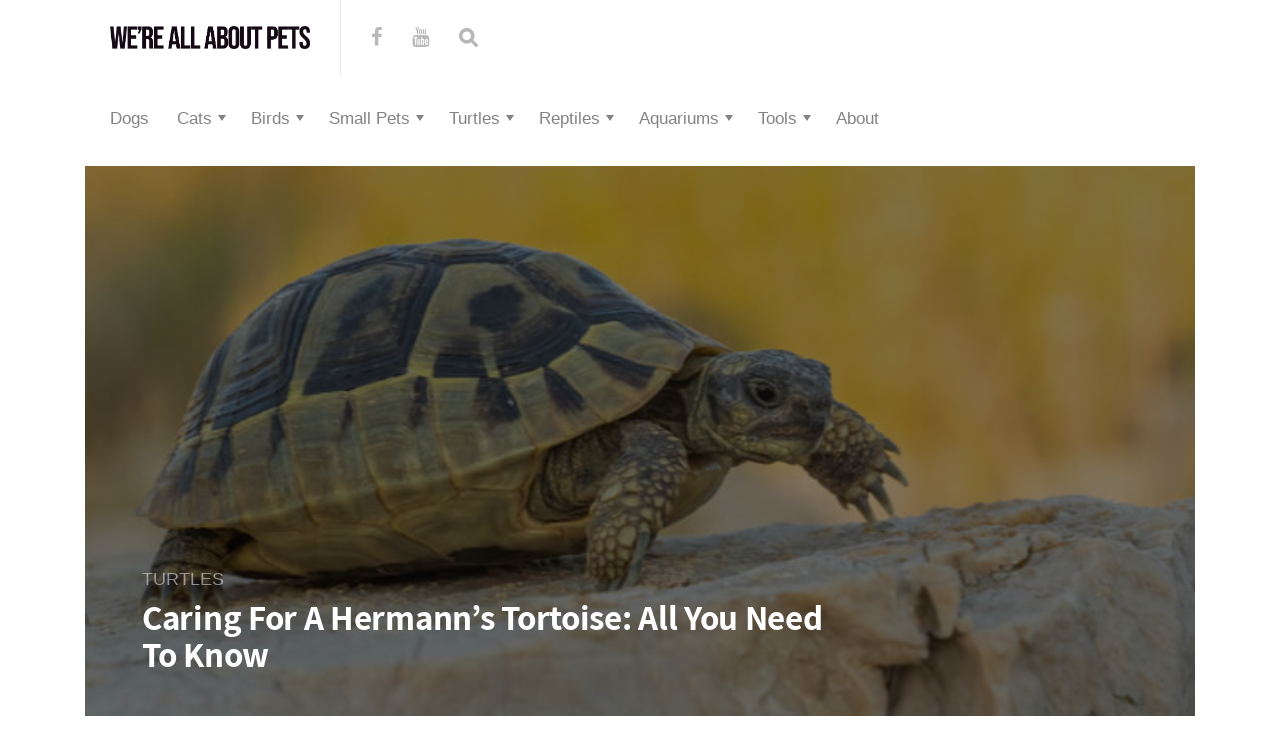

--- FILE ---
content_type: text/html; charset=UTF-8
request_url: https://wereallaboutpets.com/hermanns-tortoise
body_size: 25813
content:
<!DOCTYPE html>

<html lang="en-US">

<head>

    
    
    <!-- Google Tag Manager -->
    <script>
                window.addEventListener('firstUserActivity', function (e) {
            
            (function (w, d, s, l, i) {
                w[l] = w[l] || [];
                w[l].push({
                    'gtm.start':
                        new Date().getTime(), event: 'gtm.js'
                });
                var f = d.getElementsByTagName(s)[0],
                    j = d.createElement(s), dl = l != 'dataLayer' ? '&l=' + l : '';
                j.async = true;
                j.src =
                    'https://www.googletagmanager.com/gtm.js?id=' + i + dl;
                f.parentNode.insertBefore(j, f);
            })(window, document, 'script', 'dataLayer', 'GTM-MGVM32N');
        });
    </script>
    <!-- End Google Tag Manager -->
            <!-- Google tag (gtag.js) -->
        <script async src="https://www.googletagmanager.com/gtag/js?id=G-ENH1CQGJB1"></script>
        <script>
            window.dataLayer = window.dataLayer || [];
            function gtag(){dataLayer.push(arguments);}
            gtag('js', new Date());

            gtag('config', 'G-ENH1CQGJB1');
        </script>
    
    <script async src="https://pagead2.googlesyndication.com/pagead/js/adsbygoogle.js?client=ca-pub-2273358629355134"
            crossorigin="anonymous"></script>

  <meta charset="UTF-8">
  <meta http-equiv="X-UA-Compatible" content="IE=edge">
  <meta name="viewport" content="width=device-width, initial-scale=1">
  <meta name="theme-color" content="#29272a" />
  <meta name="msapplication-navbutton-color" content="#29272a" />
  <meta name="apple-mobile-web-app-status-bar-style" content="#29272a" />
      <meta name="google-site-verification" content="znEAGBXfJpmcj8Zpok0fsARR7eaTIeFTJ-uMRqFgNA0" />
  <meta name='ir-site-verification-token' value='768273016' />
  <meta name="fo-verify" content="3618f09a-267f-4f0d-98f5-01529fd78baa">
  <link rel="profile" href="https://gmpg.org/xfn/11">
  <link rel="pingback" href="https://wereallaboutpets.com/xmlrpc.php" />

<link rel="preload" href="https://wereallaboutpets.com/wp-content/themes/neori/fonts/Assistant-SemiBold.woff2" as="font" type="font/woff2" crossorigin>
<link rel="preload" href="https://wereallaboutpets.com/wp-content/themes/neori/fonts/PTSerif-Bold.woff2" as="font" type="font/woff2" crossorigin>
<link rel="preload" href="https://wereallaboutpets.com/wp-content/themes/neori/fonts/Assistant-Bold.woff2" as="font" type="font/woff2" crossorigin>
<link rel="preload" href="https://wereallaboutpets.com/wp-content/themes/neori/fonts/PTSerif-Regular.woff2" as="font" type="font/woff2" crossorigin>
<link rel="preload" href="https://wereallaboutpets.com/wp-content/themes/neori/fonts/Simple-Line-Icons.woff2?v=2.4.0" as="font" type="font/woff2" crossorigin>
<link rel="preload" href="https://wereallaboutpets.com/wp-content/themes/neori/fonts/fontawesome-webfont.woff2?v=4.7.0" as="font" type="font/woff2" crossorigin>

        

  <meta name='robots' content='index, follow, max-image-preview:large, max-snippet:-1, max-video-preview:-1' />

	<!-- This site is optimized with the Yoast SEO plugin v21.1 - https://yoast.com/wordpress/plugins/seo/ -->
	<title>Caring For A Hermann’s Tortoise: All You Need To Know - We&#039;re All About Pets</title>
	<meta name="description" content="Hermann’s tortoises can make great pets for the right person. Read this article to understand their special needs and decide if they&#039;re the right pet for you." />
	<link rel="canonical" href="https://wereallaboutpets.com/hermanns-tortoise" />
	<meta property="og:locale" content="en_US" />
	<meta property="og:type" content="article" />
	<meta property="og:title" content="Caring For A Hermann’s Tortoise: All You Need To Know - We&#039;re All About Pets" />
	<meta property="og:description" content="Hermann’s tortoises can make great pets for the right person. Read this article to understand their special needs and decide if they&#039;re the right pet for you." />
	<meta property="og:url" content="https://wereallaboutpets.com/hermanns-tortoise" />
	<meta property="og:site_name" content="We&#039;re All About Pets" />
	<meta property="article:published_time" content="2022-05-11T15:40:45+00:00" />
	<meta property="article:modified_time" content="2022-05-12T00:51:29+00:00" />
	<meta property="og:image" content="https://wereallaboutpets.com/wp-content/uploads/2021/11/Hermanns-Tortoise.jpg" />
	<meta property="og:image:width" content="700" />
	<meta property="og:image:height" content="467" />
	<meta property="og:image:type" content="image/jpeg" />
	<meta name="author" content="Mike Corcoran, DVM, DABVP (R/A), CertAqV" />
	<meta name="twitter:card" content="summary_large_image" />
	<meta name="twitter:label1" content="Written by" />
	<meta name="twitter:data1" content="Mike Corcoran, DVM, DABVP (R/A), CertAqV" />
	<meta name="twitter:label2" content="Est. reading time" />
	<meta name="twitter:data2" content="6 minutes" />
	<script type="application/ld+json" class="yoast-schema-graph">{"@context":"https://schema.org","@graph":[{"@type":"WebPage","@id":"https://wereallaboutpets.com/hermanns-tortoise","url":"https://wereallaboutpets.com/hermanns-tortoise","name":"Caring For A Hermann’s Tortoise: All You Need To Know - We&#039;re All About Pets","isPartOf":{"@id":"https://wereallaboutpets.com/#website"},"primaryImageOfPage":{"@id":"https://wereallaboutpets.com/hermanns-tortoise#primaryimage"},"image":{"@id":"https://wereallaboutpets.com/hermanns-tortoise#primaryimage"},"thumbnailUrl":"https://wereallaboutpets.com/wp-content/uploads/2021/11/Hermanns-Tortoise.jpg","datePublished":"2022-05-11T15:40:45+00:00","dateModified":"2022-05-12T00:51:29+00:00","author":{"@id":"https://wereallaboutpets.com/#/schema/person/4aad08f1ad7b6e4e3612cb90920ffa74"},"description":"Hermann’s tortoises can make great pets for the right person. Read this article to understand their special needs and decide if they're the right pet for you.","breadcrumb":{"@id":"https://wereallaboutpets.com/hermanns-tortoise#breadcrumb"},"inLanguage":"en-US","potentialAction":[{"@type":"ReadAction","target":["https://wereallaboutpets.com/hermanns-tortoise"]}]},{"@type":"ImageObject","inLanguage":"en-US","@id":"https://wereallaboutpets.com/hermanns-tortoise#primaryimage","url":"https://wereallaboutpets.com/wp-content/uploads/2021/11/Hermanns-Tortoise.jpg","contentUrl":"https://wereallaboutpets.com/wp-content/uploads/2021/11/Hermanns-Tortoise.jpg","width":700,"height":467},{"@type":"BreadcrumbList","@id":"https://wereallaboutpets.com/hermanns-tortoise#breadcrumb","itemListElement":[{"@type":"ListItem","position":1,"name":"Home","item":"https://wereallaboutpets.com/"},{"@type":"ListItem","position":2,"name":"Caring For A Hermann’s Tortoise: All You Need To Know"}]},{"@type":"WebSite","@id":"https://wereallaboutpets.com/#website","url":"https://wereallaboutpets.com/","name":"We&#039;re All About Pets","description":"","potentialAction":[{"@type":"SearchAction","target":{"@type":"EntryPoint","urlTemplate":"https://wereallaboutpets.com/?s={search_term_string}"},"query-input":"required name=search_term_string"}],"inLanguage":"en-US"},{"@type":"Person","@id":"https://wereallaboutpets.com/#/schema/person/4aad08f1ad7b6e4e3612cb90920ffa74","name":"Mike Corcoran, DVM, DABVP (R/A), CertAqV","image":{"@type":"ImageObject","inLanguage":"en-US","@id":"https://wereallaboutpets.com/#/schema/person/image/","url":"https://secure.gravatar.com/avatar/807009b443743366232e05b547f36d64?s=96&d=mm&r=g","contentUrl":"https://secure.gravatar.com/avatar/807009b443743366232e05b547f36d64?s=96&d=mm&r=g","caption":"Mike Corcoran, DVM, DABVP (R/A), CertAqV"},"description":"Mike Corcoran is a 2008 graduate of the College of Veterinary Medicine at Washington State University (Go Cougs!). His practice history has included small animal emergency medicine and exotic animal exclusive practice, including being an associate at Arizona Exotic Animal Hospital, and starting and managing a referral practice for exotic animals at Bulger Veterinary Hospital in the Boston area. He is a certified aquatic veterinarian and a board-certified specialist in Reptile and Amphibian Practice with the American Board of Veterinary Practitioners. Dr. Corcoran has served on the board of the Association of Reptile and Amphibian Veterinarians (ARAV) for more than 5 years, including 1 year as President of the organization. He is currently the chair of that group’s Legislation and Animal Welfare Committee. Dr. Corcoran currently resides in sunny Southern California and is practicing part-time while acting as a consultant for numerous practices and remaining active in teaching and lecturing.","url":"https://wereallaboutpets.com/author/mike-corcoran"}]}</script>
	<!-- / Yoast SEO plugin. -->


<link rel="alternate" type="application/rss+xml" title="We&#039;re All About Pets &raquo; Feed" href="https://wereallaboutpets.com/feed" />
<link rel="alternate" type="application/rss+xml" title="We&#039;re All About Pets &raquo; Comments Feed" href="https://wereallaboutpets.com/comments/feed" />
<link rel="alternate" type="application/rss+xml" title="We&#039;re All About Pets &raquo; Caring For A Hermann’s Tortoise: All You Need To Know Comments Feed" href="https://wereallaboutpets.com/hermanns-tortoise/feed" />
<link rel='stylesheet' id='tim_review_style-css' href='https://wereallaboutpets.com/wp-content/plugins/ultra-elite-rating-plugin/style.css?ver=1768639808.1683279365' type='text/css' media='all' />
<style id='classic-theme-styles-inline-css' type='text/css'>
/*! This file is auto-generated */
.wp-block-button__link{color:#fff;background-color:#32373c;border-radius:9999px;box-shadow:none;text-decoration:none;padding:calc(.667em + 2px) calc(1.333em + 2px);font-size:1.125em}.wp-block-file__button{background:#32373c;color:#fff;text-decoration:none}
</style>
<link rel='stylesheet' id='tim-review-overall-css' href='https://wereallaboutpets.com/wp-content/plugins/ultra-elite-rating-plugin/assets/build/bundle.css?ver=1768639808.1683279365' type='text/css' media='all' />
<link rel='stylesheet' id='neori-style-css' href='https://wereallaboutpets.com/wp-content/themes/neori/style.css?ver=1.3.7.1683279365' type='text/css' media='all' />
<link rel='stylesheet' id='bootstrap-css-css' href='https://wereallaboutpets.com/wp-content/themes/neori/css/bootstrap.min.css?ver=4.0.1683279365' type='text/css' media='all' />
<link rel='stylesheet' id='neori-modified-bootstrap-css-css' href='https://wereallaboutpets.com/wp-content/themes/neori/css/modified-bootstrap.css?ver=1.3.0.1683279365' type='text/css' media='all' />
<link rel='stylesheet' id='fontawesome-css' href='https://wereallaboutpets.com/wp-content/themes/neori/css/font-awesome.min.css?ver=4.7.0.1683279365' type='text/css' media='all' />
<link rel='stylesheet' id='simple-line-icons-css' href='https://wereallaboutpets.com/wp-content/themes/neori/css/simple-line-icons.css?ver=2.4.0.1683279365' type='text/css' media='all' />
<script type='text/javascript' src='https://wereallaboutpets.com/wp-includes/js/jquery/jquery.min.js?ver=3.7.0.1683279365' id='jquery-core-js'></script>
<script type='text/javascript' src='https://wereallaboutpets.com/wp-includes/js/jquery/jquery-migrate.min.js?ver=3.4.1.1683279365' id='jquery-migrate-js'></script>
<script type='text/javascript' src='https://wereallaboutpets.com/wp-content/plugins/ultra-elite-rating-plugin/assets/js/table.js?ver=6.3.7.1683279365' id='tim-review-table-js'></script>
<link rel="https://api.w.org/" href="https://wereallaboutpets.com/wp-json/" /><link rel="alternate" type="application/json" href="https://wereallaboutpets.com/wp-json/wp/v2/posts/32913" /><link rel="EditURI" type="application/rsd+xml" title="RSD" href="https://wereallaboutpets.com/xmlrpc.php?rsd" />
<meta name="generator" content="WordPress 6.3.7" />
<link rel='shortlink' href='https://wereallaboutpets.com/?p=32913' />
<link rel="alternate" type="application/json+oembed" href="https://wereallaboutpets.com/wp-json/oembed/1.0/embed?url=https%3A%2F%2Fwereallaboutpets.com%2Fhermanns-tortoise" />
<link rel="alternate" type="text/xml+oembed" href="https://wereallaboutpets.com/wp-json/oembed/1.0/embed?url=https%3A%2F%2Fwereallaboutpets.com%2Fhermanns-tortoise&#038;format=xml" />
<link rel="icon" href="https://wereallaboutpets.com/wp-content/uploads/2019/05/cropped-waap-small-32x32.png" sizes="32x32" />
<link rel="icon" href="https://wereallaboutpets.com/wp-content/uploads/2019/05/cropped-waap-small-192x192.png" sizes="192x192" />
<link rel="apple-touch-icon" href="https://wereallaboutpets.com/wp-content/uploads/2019/05/cropped-waap-small-180x180.png" />
<meta name="msapplication-TileImage" content="https://wereallaboutpets.com/wp-content/uploads/2019/05/cropped-waap-small-270x270.png" />
		<style type="text/css" id="wp-custom-css">
			.feature {
    border-bottom: 1px solid black;
    padding: 20px;
}
table.oneColumnWithLabels td {
    padding-left: 50%;
}
#toc_container {
    margin: 0 auto;
}
.entry-content blockquote {
    box-shadow: 0 3px 6px rgba(0,0,0,.16), 0 3px 6px rgba(0,0,0,.23);
}
table > thead > tr > th, table > tbody > tr > th, table > tfoot > tr > th, table > thead > tr > td, table > tbody > tr > td, table > tfoot > tr > td {
    border: none;
}

.su-button-center {
    margin-bottom: 15px;
}
.pros h3 {
    text-align: center;
    border-bottom: 5px solid #0274be;
    color: #0274be;
    border-top-right-radius: 10px;
    border-top-left-radius: 10px;
    padding: 5px !important;
}

.cons h3 {
    text-align: center;
    border-top-right-radius: 10px;
    border-top-left-radius: 10px;
    padding: 5px !important;
    border-bottom: 5px solid #bf000a;
    color: #bf000a;
}
.su-column.su-column-size-1-2.product.spec {
        border: 3px solid #0274BE;
        padding: 10px;
        border-radius: 10px;
        margin-top: 20px;
}
.su-column.su-column-size-1-2.product.spec h4 {
   text-align:center
}


.su-box img {
    margin-left: auto;
    margin-right: auto;
    display: block;
}
.su-box.su-box-style-default {
    border-color: #fff;
    border-radius: 3px;
   box-shadow: 0 1px 3px rgba(0,0,0,.12), 0 1px 2px rgba(0,0,0,.24);
}
.header {
    box-shadow: 0 5px 10px 0 rgba(50, 50, 50, 0.06);
}

table {
    padding-bottom: 20px;
    margin-bottom: 20px !important;
}
.aac-table__link-label p {
    color: #fff !important;
    margin: 0 !important;
    font-weight: 800 !important;
    font-family: "Oswald",sans-serif !important;
}
.aac-table__features-item {
    line-height: 1.3em !important;
}
.su-box-title p {
    display: none;
}
.su-box-title h3 {
    color: #fff;
    text-align: center;
    font-size: 24px !important;
}
.su-box-title h2 {
    color: #fff;
    text-align: center;
    font-size: 30px !important;
}
.su-box-title {
    text-align: center;
}
img.avatar.avatar-35.wp-user-avatar.wp-user-avatar-35.alignnone.photo {
    margin-right: 5px;
}
img.avatar.avatar-57.wp-user-avatar.wp-user-avatar-57.alignnone.photo {
    margin-left: 5px;
}
span.date {
    display: none;
}
p.credit {
    display: none;
}
.single-top-area .author-info p {
    margin: 3px 10px 0 0;
}
.single-thumbnail.boxed {
    max-width: 1110px;
}
.single-author-bio img {
    border-radius: 10px;
}
.author-info {
    margin-right: 10px;
    display: table-cell;
}
.author.align-items-end img {
    border-radius: 10px;
    margin-right: 5px;
}
.blog-post .author {
    display: table;
}
.su-box li {
    line-height: 25px !important;
}

.su-spoiler-title {
    font-size: 16px;
}


ul.toc_list a {
    box-shadow: inset 0 -3px 0 rgba(124,141,191,.44) !important;
}
.post .entry-content blockquote {
    border-left: 8px solid #ff3d17 !important;
}
.su-button-center {
    font-weight: 700;
    text-transform: uppercase;
}
a.aac-table__button:link {
    height: 35px !important;
}
img.thumbnail-classic.boxed.wp-post-image { display: none;}
.single-title-zone-classic .date {display: none;}
@media screen and (min-width: 991px) {
header {
    margin-top: 20px;
	}}
.single-top-area.clearfix {
    display: none;
}
.su-note {
    margin: 0 auto 25px auto !important;
    max-width: 730px !important;
    font-size: 18px;
}
.background-image {
    width: 100%;
    height: calc(100vh - 25rem);
    display: flex;
    align-items: center;
    justify-content: center;
    background-image: url(https://wereallaboutpets.com/wp-content/uploads/2019/04/Parrots-food.jpg);
    background-size: cover;
    background-position: top center;
    background-repeat: no-repeat;
	margin-bottom:40px;
}
.background-image-header {
    width: 80%;
}
#ajaxsearchlite1 {
    padding: 15px;
}
.background-image-header h2 {
    color:#292929;
	  Font-weight:700;
}
.background-image-header {
    width: 80%;
}

#ajaxsearchlite1 .probox, div.asl_w .probox {
    margin: 0;
    height: 28px;
    background-color: #efefef;
    padding: 15px;
    border: 0 none #fff;
    border-radius: 0;
    box-shadow: 0 0 0 0 #b5b5b5 inset;
}

#ajaxsearchlite1 {
    width: 100%;
    margin-bottom: 10px;
	  padding: 0;
}
.main-navigation li {
    text-transform: capitalize;
}
p.additional-text {
    text-align: left;
    font-size: 14px;
}
.su-spoiler {
    margin-bottom: 0 !important;
}


.content {
        background: #fff;
}
.site {
    background: transparent;
}
@media screen and (min-width: 991px) {
header {
    margin-top: 0px;
    background: #fff;
}
}
.row.sr {
    background: #fff;
}
.footer {
    padding-top: 20px;
    background: #fff;
}

a.waap_button {
    background-color: #D0021B!important;
    border-bottom: 2px solid #840010!important;
    box-shadow: rgba(3,3,3,.4) 0 2px 3px 0px!important;
    word-wrap: normal;
    display: block;
    margin: 10px auto;
    line-height: 1.2em;
    text-decoration: none!important;
    text-transform: uppercase;
    color: #fff!important;
    font-family: 'Open Sans';
    font-weight: 600!important;
    font-size: 14px;
    letter-spacing: .2px;
    border-radius: 6px;
    padding: 12px 2px!important;
    max-width: 220px;
    width: 95%;
    text-align: center;
    transition: .2s linear!important;
}
a.waap_button:hover {
	opacity:0.5;
}
@media only screen and (max-width: 600px) {
.probox {
    display: none !important;
}
}

/**** WAAP NEW TABLE CODE STARTS HERE ****/
.waap-container{max-width:1500px!important;margin:0 auto!important}.waap-table{border-spacing:0!important;font-family:'Open Sans',sans-serif!important;width:100%!important;border:none;border-collapse:unset;color:#000;line-height:1.5!important}.waap-table__thead{background-color:#566473!important;color:#FFFFFF!important;font-weight:700;text-transform:uppercase!important;padding:7px 7px!important}.waap-table__thead th{padding:5px!important;background:#566473!important;border:none!important;font-size:18px!important;font-weight:700!important;text-align:center;line-height:1.2em!important;color:#fff!important}.waap-table__thead th:first-child{border-top-left-radius:0px!important;border:none!important;text-align:center;font-size:18px;padding:5px!important;width:20%}.waap-table__thead th:last-child{border-top-right-radius:0px!important;width:35%}.waap-table__thead-image{width:20%}.waap-table__thead-product{width:45%}.waap-table__column-image{background:#fff;text-align:center;border-left:1px solid #E6E6E6!important;border-bottom:1px solid #E6E6E6!important;border-right:none!important;width:20%;vertical-align:middle;padding:5px!important}.waap-table__column-imagebadge{display:flex;flex-direction:column}.waap-table__image{margin:0;padding:5px 5px;vertical-align:middle!important}img.waap-table__image{max-width:90%;max-height:120px;margin:auto}.waap-table__column-button{background:#fff;border-right:1px solid #E6E6E6!important;border-bottom:1px solid #E6E6E6!important;border-left:none!important;width:30%;vertical-align:middle;text-align:center;padding:0 10px!important}.waap-table__column-product{background:#fff;border-bottom:1px solid #E6E6E6!important;border-left:none!important;width:50%;vertical-align:middle;padding:5px!important;border-right:none!important}.waap-table__column-title{font-family:'Open Sans',sans-serif!important;text-align:left;color:#ED6435;font-size:20px;font-weight:700;display:block;line-height:1.2em;margin:0 5px;text-decoration:none}.waap-table__button{background-color:#D0021B;border-bottom:3px solid #954428;word-wrap:normal;display:block;margin:5px auto;line-height:1.2em;text-decoration:none!important;text-transform:uppercase;color:#fff!important;font-family:'Open Sans',sans-serif;font-weight:700!important;font-size:13px;letter-spacing:.2px;border-radius:6px;padding:13px 12px;width:220px;max-width:95%;text-align:center;transition:.2s linear}.waap-table__button:hover{background-color:#ff7445!important;box-shadow:rgba(3,3,3,.4) 0 8px 12px 0px!important}ul.waap-table__features-list{margin:0 0 0 25px!important;padding:0 0 0 10px!important}.waap-table__features-list li{margin:0!important;padding:0!important;list-style:disc!important;font-family:'Open Sans',sans-serif;font-size:15px!important;font-weight:400;color:#000;line-height:1.4em}.waap-table__features-item{line-height:1.2em;font-size:16px;font-family:'Open Sans',sans-serif!important;font-weight:400;list-style-type:square!important;color:#FF6100;word-break:keep-all;margin:0px!important}li.waap-table__features-item{margin-left:25px!important}.waap-table__features-item:empty{display:none}.waap-table__link{width:100%;display:block;text-decoration:none!important}.waap-table__link:active,.waap-table__link:visited{color:none}span.waap-table__features-item{color:#000}.waap-table__link-label{margin:auto 0 5px -15px;position:relative;text-transform:uppercase;background:#fcb040;box-shadow:0 1px 3px rgba(0,0,0,.2);border:2px solid #fcb040;padding:4px 16px;clear:both;color:#fff;float:left;font-weight:700;font-size:13px!important;word-break:keep-all;border-radius:6px;line-height:1;width:max-content;width:-moz-max-content}.waap-table__link-label span{margin:auto}.waap-table__column-label{display:none}.waap-table__link-label:empty{display:none}.waap-table__link-label-mobile:empty{display:none}a.waap-table__column-title{text-decoration:underline;color:#245DA8}a.waap-table__button:empty{display:none!important}span.waap-table__textlink{font-family:'Open Sans',sans-serif;font-weight:500;font-size:13px;line-height:1.2em;color:#245DA8;text-decoration:underline}span.waap-table__textlink:hover{color:#2e7ce2}.waap-table__container-badgeproductname{display:flex;flex-direction:column}a.waap-table__productname{color:#566473}a.waap-table__productname:hover{color:#539dff}@media screen and (max-width:860px){.waap-table__thead-image,.waap-table__thead-details,.waap-table__thead th:last-child{display:none}.waap-container{padding:0;padding-bottom:40px}.waap-table__thead-product{text-align:center!important;padding:5px!important;width:100%;border-top-left-radius:10px;border-top-right-radius:10px}.waap-table__tbody{display:flex;flex-direction:column}.waap-table__tbody-row{display:flex;flex-wrap:wrap;background:#fff;border:1px solid #E6E6E6;border-top:none}.waap-table__column-image{order:2;width:100%;background:#fff;box-sizing:border-box;border:none!important;display:flex;flex-direction:column;padding:10px!important;margin:auto}li.waap-table__features-item{margin-left:0!important}.waap-table__column-label{width:100%;order:1;border:none!important;background:#fff;text-align:center;padding:10px 5px 0 5px!important;display:flex!important}.waap-table__column-product{width:auto;order:3;margin:auto;box-sizing:border-box;border:none!important;display:flex;flex-direction:column}.waap-table__column-button{background:#fff;padding-top:10px!important;border:none!important;width:100%;order:4;min-height:60px;display:block;justify-content:center;align-items:center}.waap-table__column-features{order:4;width:55%;background:#fff;box-sizing:border-box;border:none!important;display:flex;flex-direction:column;padding:0 10px 0 8px!important;margin:auto}.waap-table__button{width:90%;max-width:250px!important;padding:10px 0;margin-bottom:15px}.waap-table__column-title{padding:0;text-align:center;margin:0}ul.waap-table__features-list{margin:10px 0 0 35px!important;padding:0!important}.waap-table__features-list-mobile{padding-right:10px;padding-left:10px!important}.waap-table__link-label{display:block;margin:auto auto 5px}.waap-table__link-label-mobile{display:block}}

.waap-quick__link-label {
    color: #fff!important;
    font-size: 13px;
    margin: 0 0 0 4px!important;
    position: relative!important;
    text-transform: uppercase!important;
    background: #fcb040;
    padding: 3px 5px!important;
    max-width: max-content!important;
    clear: both!important;
    border-radius: 7px;
    line-height: 1em;
    display: inline-block;
}
@media only screen and (max-width: 600px) {
.waap-table__column-imagebadge img {
    margin-bottom: 10px!important;
}
	.waap-quick__link-label {
		display:block;
	}
}
@media only screen and (max-width: 600px) {
  .background-image {
display:none;
  }
}
p.disclosure {
    opacity: 0.6;
    font-family: 'Poppins', sans-serif;
    font-weight: 500;
    font-size: 12px !important;
    line-height: 16px;
    padding-bottom: 10px;
}
.su-box.su-box-style-default.product-title-box br {
 display: none !important;
}
span.as-seen-in {
    font-size: 24px;
}
@media only screen and (min-width: 992px) {
span.as-seen-in:before {
    display: inline-block;
    margin: 0 20px 8px 0;
    height: 1px;
    content: " ";
    text-shadow: none;
    background-color: #292929;
	  width:43%
}

span.as-seen-in:after {
    display: inline-block;
    margin: 0 0 8px 20px;
    height: 1px;
    content: " ";
    text-shadow: none;
    background-color: #292929;
	  width:43%
}
}
h2.pick {
    padding: 20px;
    text-decoration: underline;
}
.explore {
    width: 100%;
	  padding-top: 1rem;
    padding-bottom: 1rem;
    background: #f3f5f7;
}
.homepage-image:hover img {
    -webkit-transform: scale(1.3);
    -ms-transform: scale(1.3);
    transform: scale(1.3);
    transition: all .3s ease;
}
th {
    background: #fff;
    color: #212529;
    border-bottom: 1px solid #ddd !important;
}
.tim-review-table__wrapper table {
    margin: 0 !important;
    max-width: 800px !important;
}
.tim-review__buttons a:visited {
	color: #fff;
}
.tim-review__buttons a:hover {
	color: #fff;
}

.main-navigation a, .offcanvas-navigation .menu-primary-navigation-container a { display: block; }		</style>
		</head>



<body class="post-template post-template-single-default-boxed post-template-single-default-boxed-php single single-post postid-32913 single-format-standard">

<!--  Clickcease.com tracking-->
<script type='text/javascript'>var script = document.createElement('script');
    script.async = true; script.type = 'text/javascript';
    var target = 'https://www.clickcease.com/monitor/stat.js';
    script.src = target;var elem = document.head;elem.appendChild(script);
</script>
<noscript>
    <a href='https://www.clickcease.com' rel='nofollow'><img src='https://monitor.clickcease.com/stats/stats.aspx' alt='ClickCease'/></a>
</noscript>
<!--  Clickcease.com tracking-->

<!-- Google Tag Manager (noscript) -->
<noscript><iframe src="https://www.googletagmanager.com/ns.html?id=GTM-MGVM32N" height="0" width="0" style="display:none;visibility:hidden"></iframe></noscript>
<!-- End Google Tag Manager (noscript) -->

<div id="page" class="site">


<!-- Sticky Header START -->

  <div class="sticky-header align-items-center">

    <div class="container">

      <div class="sticky-logo">

        
          <a href="https://wereallaboutpets.com"><img src="https://wereallaboutpets.com/wp-content/uploads/2019/05/cropped-waap-small.png"></a>

        
      </div><!-- /.sticky-logo -->

    <nav class="main-navigation sticky">

      <div class="menu-primary-navigation-container"><ul id="menu-primary-navigation" class="menu"><li id="menu-item-2211" class="menu-item menu-item-type-taxonomy menu-item-object-category menu-item-2211"><a href="https://wereallaboutpets.com/category/dogs">Dogs</a></li>
<li id="menu-item-542" class="menu-item menu-item-type-taxonomy menu-item-object-category menu-item-has-children menu-item-542"><a href="https://wereallaboutpets.com/category/cats">Cats</a>
<ul class="sub-menu">
	<li id="menu-item-2102" class="menu-item menu-item-type-custom menu-item-object-custom menu-item-2102"><a href="https://wereallaboutpets.com/category/cats/litter">Cat Litter</a></li>
	<li id="menu-item-2085" class="menu-item menu-item-type-custom menu-item-object-custom menu-item-has-children menu-item-2085"><a href="https://wereallaboutpets.com/cat-food-reviews">Cat Food</a>
	<ul class="sub-menu">
		<li id="menu-item-2086" class="menu-item menu-item-type-custom menu-item-object-custom menu-item-has-children menu-item-2086"><a href="#">By Breed</a>
		<ul class="sub-menu">
			<li id="menu-item-2097" class="menu-item menu-item-type-custom menu-item-object-custom menu-item-2097"><a href="https://wereallaboutpets.com/best-cat-food-for-bengal-cats">Bengals</a></li>
			<li id="menu-item-3202" class="menu-item menu-item-type-post_type menu-item-object-post menu-item-3202"><a href="https://wereallaboutpets.com/best-cat-food-for-british-shorthairs">British Shorthair</a></li>
			<li id="menu-item-3196" class="menu-item menu-item-type-post_type menu-item-object-post menu-item-3196"><a href="https://wereallaboutpets.com/best-cat-food-for-egyptian-mau-cats">Egyptian Mau</a></li>
			<li id="menu-item-3197" class="menu-item menu-item-type-post_type menu-item-object-post menu-item-3197"><a href="https://wereallaboutpets.com/best-cat-food-for-ragdolls">Ragdoll</a></li>
			<li id="menu-item-3440" class="menu-item menu-item-type-post_type menu-item-object-post menu-item-3440"><a href="https://wereallaboutpets.com/best-cat-food-russian-blue">Russian Blue</a></li>
			<li id="menu-item-3198" class="menu-item menu-item-type-post_type menu-item-object-post menu-item-3198"><a href="https://wereallaboutpets.com/best-cat-food-for-scottish-folds">Scottish Fold</a></li>
			<li id="menu-item-3195" class="menu-item menu-item-type-post_type menu-item-object-post menu-item-3195"><a href="https://wereallaboutpets.com/best-cat-food-siamese-cats">Siamese</a></li>
			<li id="menu-item-3466" class="menu-item menu-item-type-post_type menu-item-object-post menu-item-3466"><a href="https://wereallaboutpets.com/best-cat-food-for-sphynx-cats">Sphynx</a></li>
		</ul>
</li>
		<li id="menu-item-5351" class="menu-item menu-item-type-custom menu-item-object-custom menu-item-has-children menu-item-5351"><a href="#">By Health Condition</a>
		<ul class="sub-menu">
			<li id="menu-item-3192" class="menu-item menu-item-type-post_type menu-item-object-post menu-item-3192"><a href="https://wereallaboutpets.com/best-cat-food-for-constipation">Constipation</a></li>
			<li id="menu-item-4284" class="menu-item menu-item-type-post_type menu-item-object-post menu-item-4284"><a href="https://wereallaboutpets.com/best-cat-foods-for-diabetic-cats">Diabetic Cats</a></li>
			<li id="menu-item-2099" class="menu-item menu-item-type-custom menu-item-object-custom menu-item-2099"><a href="https://wereallaboutpets.com/best-limited-ingredient-cat-food">Limited Ingredient</a></li>
			<li id="menu-item-4109" class="menu-item menu-item-type-post_type menu-item-object-post menu-item-4109"><a href="https://wereallaboutpets.com/best-cat-foods-for-kidney-disease">Kidney Disease</a></li>
			<li id="menu-item-5352" class="menu-item menu-item-type-custom menu-item-object-custom menu-item-5352"><a href="https://wereallaboutpets.com/best-cat-food-for-pancreatitis">Pancreatitis</a></li>
			<li id="menu-item-5353" class="menu-item menu-item-type-custom menu-item-object-custom menu-item-5353"><a href="https://wereallaboutpets.com/best-cat-food-for-hyperthyroidism">Hyperthyroidism</a></li>
			<li id="menu-item-5355" class="menu-item menu-item-type-custom menu-item-object-custom menu-item-5355"><a href="https://wereallaboutpets.com/best-cat-food-for-urinary-tract-health">Urinary Tract Health</a></li>
		</ul>
</li>
		<li id="menu-item-2092" class="menu-item menu-item-type-custom menu-item-object-custom menu-item-has-children menu-item-2092"><a href="#">By Diet</a>
		<ul class="sub-menu">
			<li id="menu-item-2101" class="menu-item menu-item-type-custom menu-item-object-custom menu-item-2101"><a href="https://wereallaboutpets.com/best-cat-food-for-kittens">Kitten Food</a></li>
			<li id="menu-item-5356" class="menu-item menu-item-type-custom menu-item-object-custom menu-item-5356"><a href="https://wereallaboutpets.com/best-cat-food-for-senior-cats">Senior Cats</a></li>
			<li id="menu-item-5350" class="menu-item menu-item-type-post_type menu-item-object-post menu-item-5350"><a href="https://wereallaboutpets.com/best-raw-cat-food">Raw Cat Food</a></li>
			<li id="menu-item-4110" class="menu-item menu-item-type-post_type menu-item-object-post menu-item-has-children menu-item-4110"><a href="https://wereallaboutpets.com/best-cat-food-for-hairballs">Hairball Control</a>
			<ul class="sub-menu">
				<li id="menu-item-2093" class="menu-item menu-item-type-post_type menu-item-object-post menu-item-2093"><a href="https://wereallaboutpets.com/best-cat-foods-for-shedding">Shedding</a></li>
				<li id="menu-item-3201" class="menu-item menu-item-type-post_type menu-item-object-post menu-item-3201"><a href="https://wereallaboutpets.com/best-cat-food-skin-coat">Skin and Coat</a></li>
			</ul>
</li>
			<li id="menu-item-2095" class="menu-item menu-item-type-post_type menu-item-object-post menu-item-2095"><a href="https://wereallaboutpets.com/best-cat-food-gassy-cats">Gassy Cats</a></li>
			<li id="menu-item-3193" class="menu-item menu-item-type-post_type menu-item-object-post menu-item-3193"><a href="https://wereallaboutpets.com/best-cat-food-for-smelly-poop">Smelly Poop</a></li>
			<li id="menu-item-2098" class="menu-item menu-item-type-custom menu-item-object-custom menu-item-2098"><a href="https://wereallaboutpets.com/best-high-protein-cat-food">High Protein</a></li>
			<li id="menu-item-2100" class="menu-item menu-item-type-custom menu-item-object-custom menu-item-2100"><a href="https://wereallaboutpets.com/best-cat-food-for-overweight-cats">Weight Loss</a></li>
			<li id="menu-item-4111" class="menu-item menu-item-type-post_type menu-item-object-post menu-item-4111"><a href="https://wereallaboutpets.com/best-cat-food-for-weight-gain">Weight Gain</a></li>
		</ul>
</li>
	</ul>
</li>
</ul>
</li>
<li id="menu-item-1622" class="menu-item menu-item-type-taxonomy menu-item-object-category menu-item-has-children menu-item-1622"><a href="https://wereallaboutpets.com/category/birds">Birds</a>
<ul class="sub-menu">
	<li id="menu-item-1636" class="menu-item menu-item-type-taxonomy menu-item-object-category menu-item-has-children menu-item-1636"><a href="https://wereallaboutpets.com/category/budgies">Budgies/Parakeet</a>
	<ul class="sub-menu">
		<li id="menu-item-1641" class="menu-item menu-item-type-custom menu-item-object-custom menu-item-1641"><a href="https://wereallaboutpets.com/best-food-for-budgies">Food</a></li>
		<li id="menu-item-1642" class="menu-item menu-item-type-custom menu-item-object-custom menu-item-1642"><a href="https://wereallaboutpets.com/best-bird-cages-for-budgies">Cages</a></li>
		<li id="menu-item-6461" class="menu-item menu-item-type-post_type menu-item-object-post menu-item-6461"><a href="https://wereallaboutpets.com/parakeet-names">Names</a></li>
	</ul>
</li>
	<li id="menu-item-1637" class="menu-item menu-item-type-taxonomy menu-item-object-category menu-item-has-children menu-item-1637"><a href="https://wereallaboutpets.com/category/cockatiels">Cockatiels</a>
	<ul class="sub-menu">
		<li id="menu-item-1643" class="menu-item menu-item-type-custom menu-item-object-custom menu-item-1643"><a href="https://wereallaboutpets.com/best-food-for-cockatiels">Food</a></li>
		<li id="menu-item-1644" class="menu-item menu-item-type-custom menu-item-object-custom menu-item-1644"><a href="https://wereallaboutpets.com/best-bird-cages-for-cockatiels">Cages</a></li>
		<li id="menu-item-6452" class="menu-item menu-item-type-post_type menu-item-object-post menu-item-6452"><a href="https://wereallaboutpets.com/cockatiel-names">Names</a></li>
	</ul>
</li>
	<li id="menu-item-1638" class="menu-item menu-item-type-taxonomy menu-item-object-category menu-item-has-children menu-item-1638"><a href="https://wereallaboutpets.com/category/lovebirds">Lovebirds</a>
	<ul class="sub-menu">
		<li id="menu-item-1645" class="menu-item menu-item-type-custom menu-item-object-custom menu-item-1645"><a href="https://wereallaboutpets.com/best-food-for-lovebirds">Food</a></li>
		<li id="menu-item-1646" class="menu-item menu-item-type-custom menu-item-object-custom menu-item-1646"><a href="https://wereallaboutpets.com/best-bird-cages-for-lovebirds">Cages</a></li>
		<li id="menu-item-6440" class="menu-item menu-item-type-post_type menu-item-object-post menu-item-6440"><a href="https://wereallaboutpets.com/lovebird-names">Names</a></li>
	</ul>
</li>
	<li id="menu-item-1639" class="menu-item menu-item-type-taxonomy menu-item-object-category menu-item-has-children menu-item-1639"><a href="https://wereallaboutpets.com/category/parrotlets">Parrotlets</a>
	<ul class="sub-menu">
		<li id="menu-item-1647" class="menu-item menu-item-type-custom menu-item-object-custom menu-item-1647"><a href="https://wereallaboutpets.com/best-food-for-parrotlets">Food</a></li>
		<li id="menu-item-1648" class="menu-item menu-item-type-custom menu-item-object-custom menu-item-1648"><a href="https://wereallaboutpets.com/best-bird-cages-for-parrotlets">Cages</a></li>
		<li id="menu-item-6430" class="menu-item menu-item-type-post_type menu-item-object-post menu-item-6430"><a href="https://wereallaboutpets.com/parrotlet-names">Names</a></li>
	</ul>
</li>
	<li id="menu-item-1640" class="menu-item menu-item-type-taxonomy menu-item-object-category menu-item-has-children menu-item-1640"><a href="https://wereallaboutpets.com/category/parrots">Parrots</a>
	<ul class="sub-menu">
		<li id="menu-item-1649" class="menu-item menu-item-type-custom menu-item-object-custom menu-item-1649"><a href="https://wereallaboutpets.com/best-food-for-parrots">Food</a></li>
		<li id="menu-item-1650" class="menu-item menu-item-type-custom menu-item-object-custom menu-item-1650"><a href="https://wereallaboutpets.com/best-bird-cages-for-parrots">Cages</a></li>
		<li id="menu-item-6423" class="menu-item menu-item-type-post_type menu-item-object-post menu-item-6423"><a href="https://wereallaboutpets.com/parrot-names">Names</a></li>
	</ul>
</li>
	<li id="menu-item-2812" class="menu-item menu-item-type-custom menu-item-object-custom menu-item-has-children menu-item-2812"><a href="#">Bird Feeders</a>
	<ul class="sub-menu">
		<li id="menu-item-3200" class="menu-item menu-item-type-post_type menu-item-object-post menu-item-3200"><a href="https://wereallaboutpets.com/best-squirrel-proof-bird-feeders">Squirrel Proof</a></li>
		<li id="menu-item-2813" class="menu-item menu-item-type-post_type menu-item-object-post menu-item-2813"><a href="https://wereallaboutpets.com/best-bird-feeder-for-cardinals">Bird Feeder For Cardinals</a></li>
		<li id="menu-item-2814" class="menu-item menu-item-type-post_type menu-item-object-post menu-item-2814"><a href="https://wereallaboutpets.com/best-bird-feeder-for-orioles">Bird Feeders For Orioles</a></li>
		<li id="menu-item-2815" class="menu-item menu-item-type-post_type menu-item-object-post menu-item-2815"><a href="https://wereallaboutpets.com/best-bird-feeder-for-hummingbirds">Bird Feeder For Hummingbirds</a></li>
	</ul>
</li>
	<li id="menu-item-6719" class="menu-item menu-item-type-post_type menu-item-object-post menu-item-6719"><a href="https://wereallaboutpets.com/funny-cute-bird-names">Bird Names</a></li>
</ul>
</li>
<li id="menu-item-4558" class="menu-item menu-item-type-taxonomy menu-item-object-category menu-item-has-children menu-item-4558"><a href="https://wereallaboutpets.com/category/small-pets">Small Pets</a>
<ul class="sub-menu">
	<li id="menu-item-5077" class="menu-item menu-item-type-taxonomy menu-item-object-category menu-item-has-children menu-item-5077"><a href="https://wereallaboutpets.com/category/gerbils">Gerbils</a>
	<ul class="sub-menu">
		<li id="menu-item-5076" class="menu-item menu-item-type-post_type menu-item-object-post menu-item-5076"><a href="https://wereallaboutpets.com/best-gerbil-toys">Toys</a></li>
		<li id="menu-item-5141" class="menu-item menu-item-type-post_type menu-item-object-post menu-item-5141"><a href="https://wereallaboutpets.com/best-food-for-gerbil">Food</a></li>
		<li id="menu-item-5142" class="menu-item menu-item-type-post_type menu-item-object-post menu-item-5142"><a href="https://wereallaboutpets.com/best-bedding-for-gerbils">Bedding</a></li>
		<li id="menu-item-5143" class="menu-item menu-item-type-post_type menu-item-object-post menu-item-5143"><a href="https://wereallaboutpets.com/best-cages-for-gerbils">Cages</a></li>
		<li id="menu-item-6321" class="menu-item menu-item-type-post_type menu-item-object-post menu-item-6321"><a href="https://wereallaboutpets.com/gerbil-names">Names</a></li>
	</ul>
</li>
	<li id="menu-item-100" class="menu-item menu-item-type-taxonomy menu-item-object-category menu-item-has-children menu-item-100"><a href="https://wereallaboutpets.com/category/hedgehog">Hedgehogs</a>
	<ul class="sub-menu">
		<li id="menu-item-1624" class="menu-item menu-item-type-custom menu-item-object-custom menu-item-1624"><a href="https://wereallaboutpets.com/best-food-for-hedgehogs">Food</a></li>
		<li id="menu-item-2123" class="menu-item menu-item-type-post_type menu-item-object-post menu-item-has-children menu-item-2123"><a href="https://wereallaboutpets.com/hedgehog-names">Names</a>
		<ul class="sub-menu">
			<li id="menu-item-2124" class="menu-item menu-item-type-post_type menu-item-object-post menu-item-2124"><a href="https://wereallaboutpets.com/hedgehog-boy-names">Boy Names</a></li>
			<li id="menu-item-2125" class="menu-item menu-item-type-post_type menu-item-object-post menu-item-2125"><a href="https://wereallaboutpets.com/hedgehog-girl-names">Girl Names</a></li>
		</ul>
</li>
	</ul>
</li>
	<li id="menu-item-3918" class="menu-item menu-item-type-taxonomy menu-item-object-category menu-item-has-children menu-item-3918"><a href="https://wereallaboutpets.com/category/chinchilla">Chinchilla</a>
	<ul class="sub-menu">
		<li id="menu-item-3920" class="menu-item menu-item-type-custom menu-item-object-custom menu-item-3920"><a href="https://wereallaboutpets.com/best-bedding-for-chinchillas">Bedding</a></li>
		<li id="menu-item-3944" class="menu-item menu-item-type-custom menu-item-object-custom menu-item-3944"><a href="https://wereallaboutpets.com/best-cages-for-chinchillas">Cages</a></li>
		<li id="menu-item-3931" class="menu-item menu-item-type-custom menu-item-object-custom menu-item-3931"><a href="https://wereallaboutpets.com/best-food-for-chinchillas">Food</a></li>
		<li id="menu-item-3925" class="menu-item menu-item-type-custom menu-item-object-custom menu-item-3925"><a href="https://wereallaboutpets.com/best-hay-for-chinchillas">Hay</a></li>
		<li id="menu-item-3936" class="menu-item menu-item-type-custom menu-item-object-custom menu-item-3936"><a href="https://wereallaboutpets.com/best-chinchilla-toys">Toys</a></li>
		<li id="menu-item-6306" class="menu-item menu-item-type-post_type menu-item-object-post menu-item-6306"><a href="https://wereallaboutpets.com/chinchilla-names">Names</a></li>
	</ul>
</li>
	<li id="menu-item-101" class="menu-item menu-item-type-taxonomy menu-item-object-category menu-item-has-children menu-item-101"><a href="https://wereallaboutpets.com/category/ferrets">Ferrets</a>
	<ul class="sub-menu">
		<li id="menu-item-3963" class="menu-item menu-item-type-custom menu-item-object-custom menu-item-3963"><a href="https://wereallaboutpets.com/best-bedding-for-ferrets">Bedding</a></li>
		<li id="menu-item-3958" class="menu-item menu-item-type-custom menu-item-object-custom menu-item-3958"><a href="https://wereallaboutpets.com/best-cages-for-ferrets">Cages</a></li>
		<li id="menu-item-1625" class="menu-item menu-item-type-custom menu-item-object-custom menu-item-1625"><a href="https://wereallaboutpets.com/best-food-for-ferrets">Food</a></li>
		<li id="menu-item-3960" class="menu-item menu-item-type-custom menu-item-object-custom menu-item-3960"><a href="https://wereallaboutpets.com/best-litters-for-ferrets">Litter</a></li>
		<li id="menu-item-3966" class="menu-item menu-item-type-custom menu-item-object-custom menu-item-3966"><a href="https://wereallaboutpets.com/best-ferret-toys">Toys</a></li>
		<li id="menu-item-1759" class="menu-item menu-item-type-post_type menu-item-object-post menu-item-1759"><a href="https://wereallaboutpets.com/ferret-names">Names</a></li>
	</ul>
</li>
	<li id="menu-item-102" class="menu-item menu-item-type-taxonomy menu-item-object-category menu-item-has-children menu-item-102"><a href="https://wereallaboutpets.com/category/pet-rats">Pet Rats</a>
	<ul class="sub-menu">
		<li id="menu-item-1626" class="menu-item menu-item-type-custom menu-item-object-custom menu-item-1626"><a href="https://wereallaboutpets.com/best-rat-cage-reviews">Cages</a></li>
		<li id="menu-item-1762" class="menu-item menu-item-type-post_type menu-item-object-post menu-item-1762"><a href="https://wereallaboutpets.com/pet-rat-names">Names</a></li>
	</ul>
</li>
	<li id="menu-item-4290" class="menu-item menu-item-type-taxonomy menu-item-object-category menu-item-has-children menu-item-4290"><a href="https://wereallaboutpets.com/category/rabbits">Rabbits</a>
	<ul class="sub-menu">
		<li id="menu-item-7234" class="menu-item menu-item-type-post_type menu-item-object-post menu-item-has-children menu-item-7234"><a href="https://wereallaboutpets.com/what-do-rabbits-eat">What Do Rabbits Eat?</a>
		<ul class="sub-menu">
			<li id="menu-item-4291" class="menu-item menu-item-type-post_type menu-item-object-post menu-item-4291"><a href="https://wereallaboutpets.com/best-rabbit-food">Best Commercial Rabbit Food</a></li>
		</ul>
</li>
		<li id="menu-item-4303" class="menu-item menu-item-type-post_type menu-item-object-post menu-item-4303"><a href="https://wereallaboutpets.com/best-hay-for-rabbits">Hay</a></li>
		<li id="menu-item-4307" class="menu-item menu-item-type-post_type menu-item-object-post menu-item-4307"><a href="https://wereallaboutpets.com/best-bedding-for-rabbits">Bedding</a></li>
		<li id="menu-item-4299" class="menu-item menu-item-type-post_type menu-item-object-post menu-item-4299"><a href="https://wereallaboutpets.com/best-litters-for-rabbits">Litter</a></li>
		<li id="menu-item-4295" class="menu-item menu-item-type-post_type menu-item-object-post menu-item-4295"><a href="https://wereallaboutpets.com/best-rabbit-cages">Cages and Hutches</a></li>
		<li id="menu-item-4311" class="menu-item menu-item-type-post_type menu-item-object-post menu-item-4311"><a href="https://wereallaboutpets.com/best-brushes-for-rabbits">Grooming Brushes</a></li>
		<li id="menu-item-16011" class="menu-item menu-item-type-post_type menu-item-object-post menu-item-16011"><a href="https://wereallaboutpets.com/best-toys-for-rabbits">Rabbits Toys</a></li>
		<li id="menu-item-6396" class="menu-item menu-item-type-post_type menu-item-object-post menu-item-6396"><a href="https://wereallaboutpets.com/rabbit-names">Names</a></li>
	</ul>
</li>
	<li id="menu-item-238" class="menu-item menu-item-type-taxonomy menu-item-object-category menu-item-has-children menu-item-238"><a href="https://wereallaboutpets.com/category/hamster">Hamsters</a>
	<ul class="sub-menu">
		<li id="menu-item-1627" class="menu-item menu-item-type-custom menu-item-object-custom menu-item-1627"><a href="https://wereallaboutpets.com/best-hamster-food-reviews">Food</a></li>
		<li id="menu-item-1631" class="menu-item menu-item-type-custom menu-item-object-custom menu-item-1631"><a href="https://wereallaboutpets.com/best-bedding-for-hamsters">Bedding</a></li>
		<li id="menu-item-1628" class="menu-item menu-item-type-custom menu-item-object-custom menu-item-has-children menu-item-1628"><a href="https://wereallaboutpets.com/best-hamster-cage">Cages</a>
		<ul class="sub-menu">
			<li id="menu-item-1629" class="menu-item menu-item-type-custom menu-item-object-custom menu-item-1629"><a href="https://wereallaboutpets.com/best-dwarf-hamster-cage-reviews">Dwarf Hamster Cages</a></li>
		</ul>
</li>
		<li id="menu-item-2126" class="menu-item menu-item-type-post_type menu-item-object-post menu-item-has-children menu-item-2126"><a href="https://wereallaboutpets.com/hamster-names">Names</a>
		<ul class="sub-menu">
			<li id="menu-item-2129" class="menu-item menu-item-type-post_type menu-item-object-post menu-item-2129"><a href="https://wereallaboutpets.com/girl-hamster-names">Girl Names</a></li>
			<li id="menu-item-2128" class="menu-item menu-item-type-post_type menu-item-object-post menu-item-2128"><a href="https://wereallaboutpets.com/boy-hamster-names">Boy Names</a></li>
			<li id="menu-item-2127" class="menu-item menu-item-type-post_type menu-item-object-post menu-item-2127"><a href="https://wereallaboutpets.com/cute-hamster-names">Cute Names</a></li>
		</ul>
</li>
	</ul>
</li>
	<li id="menu-item-7687" class="menu-item menu-item-type-taxonomy menu-item-object-category menu-item-7687"><a href="https://wereallaboutpets.com/category/sugar-glider">Sugar Glider</a></li>
	<li id="menu-item-239" class="menu-item menu-item-type-taxonomy menu-item-object-category menu-item-has-children menu-item-239"><a href="https://wereallaboutpets.com/category/guinea-pigs">Guinea Pigs</a>
	<ul class="sub-menu">
		<li id="menu-item-1633" class="menu-item menu-item-type-custom menu-item-object-custom menu-item-1633"><a href="https://wereallaboutpets.com/best-guinea-pig-food">Food</a></li>
		<li id="menu-item-2326" class="menu-item menu-item-type-custom menu-item-object-custom menu-item-2326"><a href="https://wereallaboutpets.com/best-hay-for-guinea-pigs">Hay</a></li>
		<li id="menu-item-2409" class="menu-item menu-item-type-post_type menu-item-object-post menu-item-2409"><a href="https://wereallaboutpets.com/best-guinea-pig-water-bottles">Water Bottles</a></li>
		<li id="menu-item-1634" class="menu-item menu-item-type-custom menu-item-object-custom menu-item-1634"><a href="https://wereallaboutpets.com/best-bedding-for-guinea-pigs">Bedding</a></li>
		<li id="menu-item-1635" class="menu-item menu-item-type-custom menu-item-object-custom menu-item-1635"><a href="https://wereallaboutpets.com/best-guinea-pig-cage-reviews">Cages</a></li>
		<li id="menu-item-2414" class="menu-item menu-item-type-post_type menu-item-object-post menu-item-2414"><a href="https://wereallaboutpets.com/best-playpens-for-guinea-pigs">Playpens</a></li>
		<li id="menu-item-2419" class="menu-item menu-item-type-post_type menu-item-object-post menu-item-2419"><a href="https://wereallaboutpets.com/best-toys-for-guinea-pigs">Toys</a></li>
		<li id="menu-item-2130" class="menu-item menu-item-type-post_type menu-item-object-post menu-item-2130"><a href="https://wereallaboutpets.com/boy-guinea-pig-names">Names</a></li>
	</ul>
</li>
</ul>
</li>
<li id="menu-item-3203" class="menu-item menu-item-type-taxonomy menu-item-object-category current-post-ancestor current-menu-parent current-post-parent menu-item-has-children menu-item-3203"><a href="https://wereallaboutpets.com/category/turtles">Turtles</a>
<ul class="sub-menu">
	<li id="menu-item-3191" class="menu-item menu-item-type-post_type menu-item-object-post menu-item-3191"><a href="https://wereallaboutpets.com/best-turtle-tank">Tanks</a></li>
	<li id="menu-item-3199" class="menu-item menu-item-type-post_type menu-item-object-post menu-item-3199"><a href="https://wereallaboutpets.com/best-turtle-food">Food</a></li>
	<li id="menu-item-3242" class="menu-item menu-item-type-post_type menu-item-object-post menu-item-3242"><a href="https://wereallaboutpets.com/best-turtle-tank-substrates">Substrates &#038; Setup</a></li>
	<li id="menu-item-6704" class="menu-item menu-item-type-post_type menu-item-object-post menu-item-6704"><a href="https://wereallaboutpets.com/pet-turtle-names">Pet Turtle Names</a></li>
</ul>
</li>
<li id="menu-item-5010" class="menu-item menu-item-type-taxonomy menu-item-object-category menu-item-has-children menu-item-5010"><a href="https://wereallaboutpets.com/category/reptiles">Reptiles</a>
<ul class="sub-menu">
	<li id="menu-item-5660" class="menu-item menu-item-type-taxonomy menu-item-object-category menu-item-has-children menu-item-5660"><a href="https://wereallaboutpets.com/category/snakes">Snakes</a>
	<ul class="sub-menu">
		<li id="menu-item-5662" class="menu-item menu-item-type-post_type menu-item-object-post menu-item-5662"><a href="https://wereallaboutpets.com/best-cages-for-snakes">Cages</a></li>
		<li id="menu-item-5661" class="menu-item menu-item-type-post_type menu-item-object-post menu-item-5661"><a href="https://wereallaboutpets.com/best-enclosures-for-ball-pythons">Enclosures for Ball Pythons</a></li>
		<li id="menu-item-6917" class="menu-item menu-item-type-taxonomy menu-item-object-category menu-item-6917"><a href="https://wereallaboutpets.com/category/ball-python">Ball Python</a></li>
	</ul>
</li>
	<li id="menu-item-5011" class="menu-item menu-item-type-taxonomy menu-item-object-category menu-item-has-children menu-item-5011"><a href="https://wereallaboutpets.com/category/bearded-dragons">Bearded Dragons</a>
	<ul class="sub-menu">
		<li id="menu-item-5038" class="menu-item menu-item-type-post_type menu-item-object-post menu-item-5038"><a href="https://wereallaboutpets.com/best-cages-for-bearded-dragons">Cages, Habitats &#038; Terrariums</a></li>
		<li id="menu-item-5042" class="menu-item menu-item-type-post_type menu-item-object-post menu-item-5042"><a href="https://wereallaboutpets.com/best-substrates-for-bearded-dragons">Substrates</a></li>
		<li id="menu-item-5040" class="menu-item menu-item-type-post_type menu-item-object-post menu-item-5040"><a href="https://wereallaboutpets.com/best-lights-for-bearded-dragons">Lights &#038; UVB Bulbs</a></li>
		<li id="menu-item-5039" class="menu-item menu-item-type-post_type menu-item-object-post menu-item-5039"><a href="https://wereallaboutpets.com/best-worms-for-bearded-dragons">Worms</a></li>
		<li id="menu-item-5041" class="menu-item menu-item-type-post_type menu-item-object-post menu-item-5041"><a href="https://wereallaboutpets.com/best-food-for-bearded-dragons">Food</a></li>
		<li id="menu-item-6705" class="menu-item menu-item-type-post_type menu-item-object-post menu-item-6705"><a href="https://wereallaboutpets.com/bearded-dragon-names">Names</a></li>
	</ul>
</li>
	<li id="menu-item-5103" class="menu-item menu-item-type-taxonomy menu-item-object-category menu-item-has-children menu-item-5103"><a href="https://wereallaboutpets.com/category/chameleons">Chameleons</a>
	<ul class="sub-menu">
		<li id="menu-item-5099" class="menu-item menu-item-type-post_type menu-item-object-post menu-item-5099"><a href="https://wereallaboutpets.com/best-cages-for-chameleons">Cages</a></li>
		<li id="menu-item-5101" class="menu-item menu-item-type-post_type menu-item-object-post menu-item-5101"><a href="https://wereallaboutpets.com/best-foods-for-chameleons">Food</a></li>
		<li id="menu-item-5102" class="menu-item menu-item-type-post_type menu-item-object-post menu-item-5102"><a href="https://wereallaboutpets.com/best-uvb-bulbs-for-chameleons">UVB Bulbs</a></li>
	</ul>
</li>
	<li id="menu-item-5098" class="menu-item menu-item-type-post_type menu-item-object-post menu-item-5098"><a href="https://wereallaboutpets.com/best-humidifiers-for-reptiles">Humidifiers for Reptiles</a></li>
	<li id="menu-item-5100" class="menu-item menu-item-type-post_type menu-item-object-post menu-item-5100"><a href="https://wereallaboutpets.com/best-thermostats-for-reptiles">Thermostats for Reptiles</a></li>
	<li id="menu-item-6252" class="menu-item menu-item-type-taxonomy menu-item-object-category menu-item-has-children menu-item-6252"><a href="https://wereallaboutpets.com/category/ball-python">Ball Python</a>
	<ul class="sub-menu">
		<li id="menu-item-6918" class="menu-item menu-item-type-post_type menu-item-object-post menu-item-6918"><a href="https://wereallaboutpets.com/best-substrates-for-ball-pythons">Substrates and Beddings</a></li>
		<li id="menu-item-6919" class="menu-item menu-item-type-post_type menu-item-object-post menu-item-6919"><a href="https://wereallaboutpets.com/best-humidifiers-for-ball-pythons">Humidifiers</a></li>
	</ul>
</li>
	<li id="menu-item-6253" class="menu-item menu-item-type-taxonomy menu-item-object-category menu-item-has-children menu-item-6253"><a href="https://wereallaboutpets.com/category/leopard-geckos">Leopard Geckos</a>
	<ul class="sub-menu">
		<li id="menu-item-7235" class="menu-item menu-item-type-post_type menu-item-object-post menu-item-7235"><a href="https://wereallaboutpets.com/best-food-for-leopard-geckos">Food</a></li>
		<li id="menu-item-6720" class="menu-item menu-item-type-post_type menu-item-object-post menu-item-6720"><a href="https://wereallaboutpets.com/best-substrates-and-beddings-for-leopard-geckos">Substrates and Beddings</a></li>
		<li id="menu-item-6721" class="menu-item menu-item-type-post_type menu-item-object-post menu-item-6721"><a href="https://wereallaboutpets.com/best-lights-for-leopard-geckos">Lights &#038; ULV Bulbs</a></li>
		<li id="menu-item-6723" class="menu-item menu-item-type-post_type menu-item-object-post menu-item-6723"><a href="https://wereallaboutpets.com/best-terrarium-habitat-tank-setup-for-leopard-geckos">Terrariums, Habitats &#038; Tank Setups</a></li>
	</ul>
</li>
</ul>
</li>
<li id="menu-item-5124" class="menu-item menu-item-type-post_type menu-item-object-post menu-item-has-children menu-item-5124"><a href="https://wereallaboutpets.com/best-fish-tanks-and-aquariums">Aquariums</a>
<ul class="sub-menu">
	<li id="menu-item-5123" class="menu-item menu-item-type-post_type menu-item-object-post menu-item-5123"><a href="https://wereallaboutpets.com/best-aquarium-lights-for-plants">Aquarium Lights for Plants</a></li>
	<li id="menu-item-5126" class="menu-item menu-item-type-post_type menu-item-object-post menu-item-5126"><a href="https://wereallaboutpets.com/best-aquarium-air-pumps">Aquarium Air Pumps</a></li>
	<li id="menu-item-5125" class="menu-item menu-item-type-post_type menu-item-object-post menu-item-5125"><a href="https://wereallaboutpets.com/best-aquarium-filters">Aquarium Filters</a></li>
	<li id="menu-item-6750" class="menu-item menu-item-type-taxonomy menu-item-object-category menu-item-has-children menu-item-6750"><a href="https://wereallaboutpets.com/category/hermit-crab">Hermit Crab</a>
	<ul class="sub-menu">
		<li id="menu-item-6749" class="menu-item menu-item-type-post_type menu-item-object-post menu-item-6749"><a href="https://wereallaboutpets.com/best-food-for-hermit-crabs">Food</a></li>
		<li id="menu-item-6753" class="menu-item menu-item-type-post_type menu-item-object-post menu-item-6753"><a href="https://wereallaboutpets.com/best-substrates-for-hermit-crabs">Substrates</a></li>
		<li id="menu-item-6754" class="menu-item menu-item-type-post_type menu-item-object-post menu-item-6754"><a href="https://wereallaboutpets.com/best-habitats-for-hermit-crabs">Habitats &#038; Tanks</a></li>
		<li id="menu-item-6915" class="menu-item menu-item-type-post_type menu-item-object-post menu-item-6915"><a href="https://wereallaboutpets.com/best-lights-for-hermit-crabs">Lights</a></li>
	</ul>
</li>
</ul>
</li>
<li id="menu-item-8293" class="menu-item menu-item-type-custom menu-item-object-custom menu-item-has-children menu-item-8293"><a href="#">Tools</a>
<ul class="sub-menu">
	<li id="menu-item-33593" class="menu-item menu-item-type-custom menu-item-object-custom menu-item-33593"><a href="https://wereallaboutpets.com/dog-weight-calculator">Dog Weight Calculator</a></li>
	<li id="menu-item-8294" class="menu-item menu-item-type-custom menu-item-object-custom menu-item-has-children menu-item-8294"><a href="https://wereallaboutpets.com/pet-names">Pet Name Generator</a>
	<ul class="sub-menu">
		<li id="menu-item-8544" class="menu-item menu-item-type-custom menu-item-object-custom menu-item-8544"><a href="https://wereallaboutpets.com/pet-names/dog">Dog Name Generator</a></li>
		<li id="menu-item-8543" class="menu-item menu-item-type-custom menu-item-object-custom menu-item-8543"><a href="https://wereallaboutpets.com/pet-names/cat">Cat Name Generator</a></li>
	</ul>
</li>
</ul>
</li>
<li id="menu-item-5105" class="menu-item menu-item-type-post_type menu-item-object-page menu-item-5105"><a href="https://wereallaboutpets.com/about">About</a></li>
</ul></div>
    </nav><!-- /.main-navigation sticky -->

    
    <form id="navbarsearchformsticky" class="navbarsearchform" role="search" action="https://wereallaboutpets.com/" method="get">

      <input type="search" name="s" value=" ">

    </form>

    </div><!-- /.container-->

  </div><!-- /.sticky-header -->

<!-- Sticky Header END -->

<!-- Header Type Selection START -->


  <!-- Normal Header START -->

  <div class="container">

    <header>

<!-- Logo -->

      
        <div class="header-upper" style="height: 75px;">

        <div class="logo" style="background-image: url('https://wereallaboutpets.com/wp-content/uploads/2021/04/logo.png'); width: 200px; height: 75px;"><a href="https://wereallaboutpets.com"><h2>We&#039;re All About Pets</h2></a></div>

      
<!-- Social Icons -->

        
          <div class="logo-right" style="height: 75px;">

        
            <div class="social-icons">

              
                <a href="https://www.facebook.com/Were-All-About-Pets-102850967897091" target="_blank"><i class="fa fa-facebook"></i></a>

              
              
                <a href="https://www.youtube.com/channel/UCl3lFC6kNjZXyehOt4iGGBQ" target="_blank"><i class="fa fa-youtube"></i></a>

              
              
              
              
              
              
              <form id="navbarsearchform" class="navbarsearchform" role="search" action="https://wereallaboutpets.com/" method="get">

                <input type="search" name="s" value=" ">

              </form>

            </div><!-- /.social-icons -->

          </div><!-- /.logo-right -->

        </div><!-- /.header-upper -->

<!-- Description -->

      
<!-- Navigation -->

      <div class="header-lower">

        <nav class="main-navigation">

          <div class="menu-primary-navigation-container"><ul id="menu-primary-navigation-1" class="menu"><li class="menu-item menu-item-type-taxonomy menu-item-object-category menu-item-2211"><a href="https://wereallaboutpets.com/category/dogs">Dogs</a></li>
<li class="menu-item menu-item-type-taxonomy menu-item-object-category menu-item-has-children menu-item-542"><a href="https://wereallaboutpets.com/category/cats">Cats</a>
<ul class="sub-menu">
	<li class="menu-item menu-item-type-custom menu-item-object-custom menu-item-2102"><a href="https://wereallaboutpets.com/category/cats/litter">Cat Litter</a></li>
	<li class="menu-item menu-item-type-custom menu-item-object-custom menu-item-has-children menu-item-2085"><a href="https://wereallaboutpets.com/cat-food-reviews">Cat Food</a>
	<ul class="sub-menu">
		<li class="menu-item menu-item-type-custom menu-item-object-custom menu-item-has-children menu-item-2086"><a href="#">By Breed</a>
		<ul class="sub-menu">
			<li class="menu-item menu-item-type-custom menu-item-object-custom menu-item-2097"><a href="https://wereallaboutpets.com/best-cat-food-for-bengal-cats">Bengals</a></li>
			<li class="menu-item menu-item-type-post_type menu-item-object-post menu-item-3202"><a href="https://wereallaboutpets.com/best-cat-food-for-british-shorthairs">British Shorthair</a></li>
			<li class="menu-item menu-item-type-post_type menu-item-object-post menu-item-3196"><a href="https://wereallaboutpets.com/best-cat-food-for-egyptian-mau-cats">Egyptian Mau</a></li>
			<li class="menu-item menu-item-type-post_type menu-item-object-post menu-item-3197"><a href="https://wereallaboutpets.com/best-cat-food-for-ragdolls">Ragdoll</a></li>
			<li class="menu-item menu-item-type-post_type menu-item-object-post menu-item-3440"><a href="https://wereallaboutpets.com/best-cat-food-russian-blue">Russian Blue</a></li>
			<li class="menu-item menu-item-type-post_type menu-item-object-post menu-item-3198"><a href="https://wereallaboutpets.com/best-cat-food-for-scottish-folds">Scottish Fold</a></li>
			<li class="menu-item menu-item-type-post_type menu-item-object-post menu-item-3195"><a href="https://wereallaboutpets.com/best-cat-food-siamese-cats">Siamese</a></li>
			<li class="menu-item menu-item-type-post_type menu-item-object-post menu-item-3466"><a href="https://wereallaboutpets.com/best-cat-food-for-sphynx-cats">Sphynx</a></li>
		</ul>
</li>
		<li class="menu-item menu-item-type-custom menu-item-object-custom menu-item-has-children menu-item-5351"><a href="#">By Health Condition</a>
		<ul class="sub-menu">
			<li class="menu-item menu-item-type-post_type menu-item-object-post menu-item-3192"><a href="https://wereallaboutpets.com/best-cat-food-for-constipation">Constipation</a></li>
			<li class="menu-item menu-item-type-post_type menu-item-object-post menu-item-4284"><a href="https://wereallaboutpets.com/best-cat-foods-for-diabetic-cats">Diabetic Cats</a></li>
			<li class="menu-item menu-item-type-custom menu-item-object-custom menu-item-2099"><a href="https://wereallaboutpets.com/best-limited-ingredient-cat-food">Limited Ingredient</a></li>
			<li class="menu-item menu-item-type-post_type menu-item-object-post menu-item-4109"><a href="https://wereallaboutpets.com/best-cat-foods-for-kidney-disease">Kidney Disease</a></li>
			<li class="menu-item menu-item-type-custom menu-item-object-custom menu-item-5352"><a href="https://wereallaboutpets.com/best-cat-food-for-pancreatitis">Pancreatitis</a></li>
			<li class="menu-item menu-item-type-custom menu-item-object-custom menu-item-5353"><a href="https://wereallaboutpets.com/best-cat-food-for-hyperthyroidism">Hyperthyroidism</a></li>
			<li class="menu-item menu-item-type-custom menu-item-object-custom menu-item-5355"><a href="https://wereallaboutpets.com/best-cat-food-for-urinary-tract-health">Urinary Tract Health</a></li>
		</ul>
</li>
		<li class="menu-item menu-item-type-custom menu-item-object-custom menu-item-has-children menu-item-2092"><a href="#">By Diet</a>
		<ul class="sub-menu">
			<li class="menu-item menu-item-type-custom menu-item-object-custom menu-item-2101"><a href="https://wereallaboutpets.com/best-cat-food-for-kittens">Kitten Food</a></li>
			<li class="menu-item menu-item-type-custom menu-item-object-custom menu-item-5356"><a href="https://wereallaboutpets.com/best-cat-food-for-senior-cats">Senior Cats</a></li>
			<li class="menu-item menu-item-type-post_type menu-item-object-post menu-item-5350"><a href="https://wereallaboutpets.com/best-raw-cat-food">Raw Cat Food</a></li>
			<li class="menu-item menu-item-type-post_type menu-item-object-post menu-item-has-children menu-item-4110"><a href="https://wereallaboutpets.com/best-cat-food-for-hairballs">Hairball Control</a>
			<ul class="sub-menu">
				<li class="menu-item menu-item-type-post_type menu-item-object-post menu-item-2093"><a href="https://wereallaboutpets.com/best-cat-foods-for-shedding">Shedding</a></li>
				<li class="menu-item menu-item-type-post_type menu-item-object-post menu-item-3201"><a href="https://wereallaboutpets.com/best-cat-food-skin-coat">Skin and Coat</a></li>
			</ul>
</li>
			<li class="menu-item menu-item-type-post_type menu-item-object-post menu-item-2095"><a href="https://wereallaboutpets.com/best-cat-food-gassy-cats">Gassy Cats</a></li>
			<li class="menu-item menu-item-type-post_type menu-item-object-post menu-item-3193"><a href="https://wereallaboutpets.com/best-cat-food-for-smelly-poop">Smelly Poop</a></li>
			<li class="menu-item menu-item-type-custom menu-item-object-custom menu-item-2098"><a href="https://wereallaboutpets.com/best-high-protein-cat-food">High Protein</a></li>
			<li class="menu-item menu-item-type-custom menu-item-object-custom menu-item-2100"><a href="https://wereallaboutpets.com/best-cat-food-for-overweight-cats">Weight Loss</a></li>
			<li class="menu-item menu-item-type-post_type menu-item-object-post menu-item-4111"><a href="https://wereallaboutpets.com/best-cat-food-for-weight-gain">Weight Gain</a></li>
		</ul>
</li>
	</ul>
</li>
</ul>
</li>
<li class="menu-item menu-item-type-taxonomy menu-item-object-category menu-item-has-children menu-item-1622"><a href="https://wereallaboutpets.com/category/birds">Birds</a>
<ul class="sub-menu">
	<li class="menu-item menu-item-type-taxonomy menu-item-object-category menu-item-has-children menu-item-1636"><a href="https://wereallaboutpets.com/category/budgies">Budgies/Parakeet</a>
	<ul class="sub-menu">
		<li class="menu-item menu-item-type-custom menu-item-object-custom menu-item-1641"><a href="https://wereallaboutpets.com/best-food-for-budgies">Food</a></li>
		<li class="menu-item menu-item-type-custom menu-item-object-custom menu-item-1642"><a href="https://wereallaboutpets.com/best-bird-cages-for-budgies">Cages</a></li>
		<li class="menu-item menu-item-type-post_type menu-item-object-post menu-item-6461"><a href="https://wereallaboutpets.com/parakeet-names">Names</a></li>
	</ul>
</li>
	<li class="menu-item menu-item-type-taxonomy menu-item-object-category menu-item-has-children menu-item-1637"><a href="https://wereallaboutpets.com/category/cockatiels">Cockatiels</a>
	<ul class="sub-menu">
		<li class="menu-item menu-item-type-custom menu-item-object-custom menu-item-1643"><a href="https://wereallaboutpets.com/best-food-for-cockatiels">Food</a></li>
		<li class="menu-item menu-item-type-custom menu-item-object-custom menu-item-1644"><a href="https://wereallaboutpets.com/best-bird-cages-for-cockatiels">Cages</a></li>
		<li class="menu-item menu-item-type-post_type menu-item-object-post menu-item-6452"><a href="https://wereallaboutpets.com/cockatiel-names">Names</a></li>
	</ul>
</li>
	<li class="menu-item menu-item-type-taxonomy menu-item-object-category menu-item-has-children menu-item-1638"><a href="https://wereallaboutpets.com/category/lovebirds">Lovebirds</a>
	<ul class="sub-menu">
		<li class="menu-item menu-item-type-custom menu-item-object-custom menu-item-1645"><a href="https://wereallaboutpets.com/best-food-for-lovebirds">Food</a></li>
		<li class="menu-item menu-item-type-custom menu-item-object-custom menu-item-1646"><a href="https://wereallaboutpets.com/best-bird-cages-for-lovebirds">Cages</a></li>
		<li class="menu-item menu-item-type-post_type menu-item-object-post menu-item-6440"><a href="https://wereallaboutpets.com/lovebird-names">Names</a></li>
	</ul>
</li>
	<li class="menu-item menu-item-type-taxonomy menu-item-object-category menu-item-has-children menu-item-1639"><a href="https://wereallaboutpets.com/category/parrotlets">Parrotlets</a>
	<ul class="sub-menu">
		<li class="menu-item menu-item-type-custom menu-item-object-custom menu-item-1647"><a href="https://wereallaboutpets.com/best-food-for-parrotlets">Food</a></li>
		<li class="menu-item menu-item-type-custom menu-item-object-custom menu-item-1648"><a href="https://wereallaboutpets.com/best-bird-cages-for-parrotlets">Cages</a></li>
		<li class="menu-item menu-item-type-post_type menu-item-object-post menu-item-6430"><a href="https://wereallaboutpets.com/parrotlet-names">Names</a></li>
	</ul>
</li>
	<li class="menu-item menu-item-type-taxonomy menu-item-object-category menu-item-has-children menu-item-1640"><a href="https://wereallaboutpets.com/category/parrots">Parrots</a>
	<ul class="sub-menu">
		<li class="menu-item menu-item-type-custom menu-item-object-custom menu-item-1649"><a href="https://wereallaboutpets.com/best-food-for-parrots">Food</a></li>
		<li class="menu-item menu-item-type-custom menu-item-object-custom menu-item-1650"><a href="https://wereallaboutpets.com/best-bird-cages-for-parrots">Cages</a></li>
		<li class="menu-item menu-item-type-post_type menu-item-object-post menu-item-6423"><a href="https://wereallaboutpets.com/parrot-names">Names</a></li>
	</ul>
</li>
	<li class="menu-item menu-item-type-custom menu-item-object-custom menu-item-has-children menu-item-2812"><a href="#">Bird Feeders</a>
	<ul class="sub-menu">
		<li class="menu-item menu-item-type-post_type menu-item-object-post menu-item-3200"><a href="https://wereallaboutpets.com/best-squirrel-proof-bird-feeders">Squirrel Proof</a></li>
		<li class="menu-item menu-item-type-post_type menu-item-object-post menu-item-2813"><a href="https://wereallaboutpets.com/best-bird-feeder-for-cardinals">Bird Feeder For Cardinals</a></li>
		<li class="menu-item menu-item-type-post_type menu-item-object-post menu-item-2814"><a href="https://wereallaboutpets.com/best-bird-feeder-for-orioles">Bird Feeders For Orioles</a></li>
		<li class="menu-item menu-item-type-post_type menu-item-object-post menu-item-2815"><a href="https://wereallaboutpets.com/best-bird-feeder-for-hummingbirds">Bird Feeder For Hummingbirds</a></li>
	</ul>
</li>
	<li class="menu-item menu-item-type-post_type menu-item-object-post menu-item-6719"><a href="https://wereallaboutpets.com/funny-cute-bird-names">Bird Names</a></li>
</ul>
</li>
<li class="menu-item menu-item-type-taxonomy menu-item-object-category menu-item-has-children menu-item-4558"><a href="https://wereallaboutpets.com/category/small-pets">Small Pets</a>
<ul class="sub-menu">
	<li class="menu-item menu-item-type-taxonomy menu-item-object-category menu-item-has-children menu-item-5077"><a href="https://wereallaboutpets.com/category/gerbils">Gerbils</a>
	<ul class="sub-menu">
		<li class="menu-item menu-item-type-post_type menu-item-object-post menu-item-5076"><a href="https://wereallaboutpets.com/best-gerbil-toys">Toys</a></li>
		<li class="menu-item menu-item-type-post_type menu-item-object-post menu-item-5141"><a href="https://wereallaboutpets.com/best-food-for-gerbil">Food</a></li>
		<li class="menu-item menu-item-type-post_type menu-item-object-post menu-item-5142"><a href="https://wereallaboutpets.com/best-bedding-for-gerbils">Bedding</a></li>
		<li class="menu-item menu-item-type-post_type menu-item-object-post menu-item-5143"><a href="https://wereallaboutpets.com/best-cages-for-gerbils">Cages</a></li>
		<li class="menu-item menu-item-type-post_type menu-item-object-post menu-item-6321"><a href="https://wereallaboutpets.com/gerbil-names">Names</a></li>
	</ul>
</li>
	<li class="menu-item menu-item-type-taxonomy menu-item-object-category menu-item-has-children menu-item-100"><a href="https://wereallaboutpets.com/category/hedgehog">Hedgehogs</a>
	<ul class="sub-menu">
		<li class="menu-item menu-item-type-custom menu-item-object-custom menu-item-1624"><a href="https://wereallaboutpets.com/best-food-for-hedgehogs">Food</a></li>
		<li class="menu-item menu-item-type-post_type menu-item-object-post menu-item-has-children menu-item-2123"><a href="https://wereallaboutpets.com/hedgehog-names">Names</a>
		<ul class="sub-menu">
			<li class="menu-item menu-item-type-post_type menu-item-object-post menu-item-2124"><a href="https://wereallaboutpets.com/hedgehog-boy-names">Boy Names</a></li>
			<li class="menu-item menu-item-type-post_type menu-item-object-post menu-item-2125"><a href="https://wereallaboutpets.com/hedgehog-girl-names">Girl Names</a></li>
		</ul>
</li>
	</ul>
</li>
	<li class="menu-item menu-item-type-taxonomy menu-item-object-category menu-item-has-children menu-item-3918"><a href="https://wereallaboutpets.com/category/chinchilla">Chinchilla</a>
	<ul class="sub-menu">
		<li class="menu-item menu-item-type-custom menu-item-object-custom menu-item-3920"><a href="https://wereallaboutpets.com/best-bedding-for-chinchillas">Bedding</a></li>
		<li class="menu-item menu-item-type-custom menu-item-object-custom menu-item-3944"><a href="https://wereallaboutpets.com/best-cages-for-chinchillas">Cages</a></li>
		<li class="menu-item menu-item-type-custom menu-item-object-custom menu-item-3931"><a href="https://wereallaboutpets.com/best-food-for-chinchillas">Food</a></li>
		<li class="menu-item menu-item-type-custom menu-item-object-custom menu-item-3925"><a href="https://wereallaboutpets.com/best-hay-for-chinchillas">Hay</a></li>
		<li class="menu-item menu-item-type-custom menu-item-object-custom menu-item-3936"><a href="https://wereallaboutpets.com/best-chinchilla-toys">Toys</a></li>
		<li class="menu-item menu-item-type-post_type menu-item-object-post menu-item-6306"><a href="https://wereallaboutpets.com/chinchilla-names">Names</a></li>
	</ul>
</li>
	<li class="menu-item menu-item-type-taxonomy menu-item-object-category menu-item-has-children menu-item-101"><a href="https://wereallaboutpets.com/category/ferrets">Ferrets</a>
	<ul class="sub-menu">
		<li class="menu-item menu-item-type-custom menu-item-object-custom menu-item-3963"><a href="https://wereallaboutpets.com/best-bedding-for-ferrets">Bedding</a></li>
		<li class="menu-item menu-item-type-custom menu-item-object-custom menu-item-3958"><a href="https://wereallaboutpets.com/best-cages-for-ferrets">Cages</a></li>
		<li class="menu-item menu-item-type-custom menu-item-object-custom menu-item-1625"><a href="https://wereallaboutpets.com/best-food-for-ferrets">Food</a></li>
		<li class="menu-item menu-item-type-custom menu-item-object-custom menu-item-3960"><a href="https://wereallaboutpets.com/best-litters-for-ferrets">Litter</a></li>
		<li class="menu-item menu-item-type-custom menu-item-object-custom menu-item-3966"><a href="https://wereallaboutpets.com/best-ferret-toys">Toys</a></li>
		<li class="menu-item menu-item-type-post_type menu-item-object-post menu-item-1759"><a href="https://wereallaboutpets.com/ferret-names">Names</a></li>
	</ul>
</li>
	<li class="menu-item menu-item-type-taxonomy menu-item-object-category menu-item-has-children menu-item-102"><a href="https://wereallaboutpets.com/category/pet-rats">Pet Rats</a>
	<ul class="sub-menu">
		<li class="menu-item menu-item-type-custom menu-item-object-custom menu-item-1626"><a href="https://wereallaboutpets.com/best-rat-cage-reviews">Cages</a></li>
		<li class="menu-item menu-item-type-post_type menu-item-object-post menu-item-1762"><a href="https://wereallaboutpets.com/pet-rat-names">Names</a></li>
	</ul>
</li>
	<li class="menu-item menu-item-type-taxonomy menu-item-object-category menu-item-has-children menu-item-4290"><a href="https://wereallaboutpets.com/category/rabbits">Rabbits</a>
	<ul class="sub-menu">
		<li class="menu-item menu-item-type-post_type menu-item-object-post menu-item-has-children menu-item-7234"><a href="https://wereallaboutpets.com/what-do-rabbits-eat">What Do Rabbits Eat?</a>
		<ul class="sub-menu">
			<li class="menu-item menu-item-type-post_type menu-item-object-post menu-item-4291"><a href="https://wereallaboutpets.com/best-rabbit-food">Best Commercial Rabbit Food</a></li>
		</ul>
</li>
		<li class="menu-item menu-item-type-post_type menu-item-object-post menu-item-4303"><a href="https://wereallaboutpets.com/best-hay-for-rabbits">Hay</a></li>
		<li class="menu-item menu-item-type-post_type menu-item-object-post menu-item-4307"><a href="https://wereallaboutpets.com/best-bedding-for-rabbits">Bedding</a></li>
		<li class="menu-item menu-item-type-post_type menu-item-object-post menu-item-4299"><a href="https://wereallaboutpets.com/best-litters-for-rabbits">Litter</a></li>
		<li class="menu-item menu-item-type-post_type menu-item-object-post menu-item-4295"><a href="https://wereallaboutpets.com/best-rabbit-cages">Cages and Hutches</a></li>
		<li class="menu-item menu-item-type-post_type menu-item-object-post menu-item-4311"><a href="https://wereallaboutpets.com/best-brushes-for-rabbits">Grooming Brushes</a></li>
		<li class="menu-item menu-item-type-post_type menu-item-object-post menu-item-16011"><a href="https://wereallaboutpets.com/best-toys-for-rabbits">Rabbits Toys</a></li>
		<li class="menu-item menu-item-type-post_type menu-item-object-post menu-item-6396"><a href="https://wereallaboutpets.com/rabbit-names">Names</a></li>
	</ul>
</li>
	<li class="menu-item menu-item-type-taxonomy menu-item-object-category menu-item-has-children menu-item-238"><a href="https://wereallaboutpets.com/category/hamster">Hamsters</a>
	<ul class="sub-menu">
		<li class="menu-item menu-item-type-custom menu-item-object-custom menu-item-1627"><a href="https://wereallaboutpets.com/best-hamster-food-reviews">Food</a></li>
		<li class="menu-item menu-item-type-custom menu-item-object-custom menu-item-1631"><a href="https://wereallaboutpets.com/best-bedding-for-hamsters">Bedding</a></li>
		<li class="menu-item menu-item-type-custom menu-item-object-custom menu-item-has-children menu-item-1628"><a href="https://wereallaboutpets.com/best-hamster-cage">Cages</a>
		<ul class="sub-menu">
			<li class="menu-item menu-item-type-custom menu-item-object-custom menu-item-1629"><a href="https://wereallaboutpets.com/best-dwarf-hamster-cage-reviews">Dwarf Hamster Cages</a></li>
		</ul>
</li>
		<li class="menu-item menu-item-type-post_type menu-item-object-post menu-item-has-children menu-item-2126"><a href="https://wereallaboutpets.com/hamster-names">Names</a>
		<ul class="sub-menu">
			<li class="menu-item menu-item-type-post_type menu-item-object-post menu-item-2129"><a href="https://wereallaboutpets.com/girl-hamster-names">Girl Names</a></li>
			<li class="menu-item menu-item-type-post_type menu-item-object-post menu-item-2128"><a href="https://wereallaboutpets.com/boy-hamster-names">Boy Names</a></li>
			<li class="menu-item menu-item-type-post_type menu-item-object-post menu-item-2127"><a href="https://wereallaboutpets.com/cute-hamster-names">Cute Names</a></li>
		</ul>
</li>
	</ul>
</li>
	<li class="menu-item menu-item-type-taxonomy menu-item-object-category menu-item-7687"><a href="https://wereallaboutpets.com/category/sugar-glider">Sugar Glider</a></li>
	<li class="menu-item menu-item-type-taxonomy menu-item-object-category menu-item-has-children menu-item-239"><a href="https://wereallaboutpets.com/category/guinea-pigs">Guinea Pigs</a>
	<ul class="sub-menu">
		<li class="menu-item menu-item-type-custom menu-item-object-custom menu-item-1633"><a href="https://wereallaboutpets.com/best-guinea-pig-food">Food</a></li>
		<li class="menu-item menu-item-type-custom menu-item-object-custom menu-item-2326"><a href="https://wereallaboutpets.com/best-hay-for-guinea-pigs">Hay</a></li>
		<li class="menu-item menu-item-type-post_type menu-item-object-post menu-item-2409"><a href="https://wereallaboutpets.com/best-guinea-pig-water-bottles">Water Bottles</a></li>
		<li class="menu-item menu-item-type-custom menu-item-object-custom menu-item-1634"><a href="https://wereallaboutpets.com/best-bedding-for-guinea-pigs">Bedding</a></li>
		<li class="menu-item menu-item-type-custom menu-item-object-custom menu-item-1635"><a href="https://wereallaboutpets.com/best-guinea-pig-cage-reviews">Cages</a></li>
		<li class="menu-item menu-item-type-post_type menu-item-object-post menu-item-2414"><a href="https://wereallaboutpets.com/best-playpens-for-guinea-pigs">Playpens</a></li>
		<li class="menu-item menu-item-type-post_type menu-item-object-post menu-item-2419"><a href="https://wereallaboutpets.com/best-toys-for-guinea-pigs">Toys</a></li>
		<li class="menu-item menu-item-type-post_type menu-item-object-post menu-item-2130"><a href="https://wereallaboutpets.com/boy-guinea-pig-names">Names</a></li>
	</ul>
</li>
</ul>
</li>
<li class="menu-item menu-item-type-taxonomy menu-item-object-category current-post-ancestor current-menu-parent current-post-parent menu-item-has-children menu-item-3203"><a href="https://wereallaboutpets.com/category/turtles">Turtles</a>
<ul class="sub-menu">
	<li class="menu-item menu-item-type-post_type menu-item-object-post menu-item-3191"><a href="https://wereallaboutpets.com/best-turtle-tank">Tanks</a></li>
	<li class="menu-item menu-item-type-post_type menu-item-object-post menu-item-3199"><a href="https://wereallaboutpets.com/best-turtle-food">Food</a></li>
	<li class="menu-item menu-item-type-post_type menu-item-object-post menu-item-3242"><a href="https://wereallaboutpets.com/best-turtle-tank-substrates">Substrates &#038; Setup</a></li>
	<li class="menu-item menu-item-type-post_type menu-item-object-post menu-item-6704"><a href="https://wereallaboutpets.com/pet-turtle-names">Pet Turtle Names</a></li>
</ul>
</li>
<li class="menu-item menu-item-type-taxonomy menu-item-object-category menu-item-has-children menu-item-5010"><a href="https://wereallaboutpets.com/category/reptiles">Reptiles</a>
<ul class="sub-menu">
	<li class="menu-item menu-item-type-taxonomy menu-item-object-category menu-item-has-children menu-item-5660"><a href="https://wereallaboutpets.com/category/snakes">Snakes</a>
	<ul class="sub-menu">
		<li class="menu-item menu-item-type-post_type menu-item-object-post menu-item-5662"><a href="https://wereallaboutpets.com/best-cages-for-snakes">Cages</a></li>
		<li class="menu-item menu-item-type-post_type menu-item-object-post menu-item-5661"><a href="https://wereallaboutpets.com/best-enclosures-for-ball-pythons">Enclosures for Ball Pythons</a></li>
		<li class="menu-item menu-item-type-taxonomy menu-item-object-category menu-item-6917"><a href="https://wereallaboutpets.com/category/ball-python">Ball Python</a></li>
	</ul>
</li>
	<li class="menu-item menu-item-type-taxonomy menu-item-object-category menu-item-has-children menu-item-5011"><a href="https://wereallaboutpets.com/category/bearded-dragons">Bearded Dragons</a>
	<ul class="sub-menu">
		<li class="menu-item menu-item-type-post_type menu-item-object-post menu-item-5038"><a href="https://wereallaboutpets.com/best-cages-for-bearded-dragons">Cages, Habitats &#038; Terrariums</a></li>
		<li class="menu-item menu-item-type-post_type menu-item-object-post menu-item-5042"><a href="https://wereallaboutpets.com/best-substrates-for-bearded-dragons">Substrates</a></li>
		<li class="menu-item menu-item-type-post_type menu-item-object-post menu-item-5040"><a href="https://wereallaboutpets.com/best-lights-for-bearded-dragons">Lights &#038; UVB Bulbs</a></li>
		<li class="menu-item menu-item-type-post_type menu-item-object-post menu-item-5039"><a href="https://wereallaboutpets.com/best-worms-for-bearded-dragons">Worms</a></li>
		<li class="menu-item menu-item-type-post_type menu-item-object-post menu-item-5041"><a href="https://wereallaboutpets.com/best-food-for-bearded-dragons">Food</a></li>
		<li class="menu-item menu-item-type-post_type menu-item-object-post menu-item-6705"><a href="https://wereallaboutpets.com/bearded-dragon-names">Names</a></li>
	</ul>
</li>
	<li class="menu-item menu-item-type-taxonomy menu-item-object-category menu-item-has-children menu-item-5103"><a href="https://wereallaboutpets.com/category/chameleons">Chameleons</a>
	<ul class="sub-menu">
		<li class="menu-item menu-item-type-post_type menu-item-object-post menu-item-5099"><a href="https://wereallaboutpets.com/best-cages-for-chameleons">Cages</a></li>
		<li class="menu-item menu-item-type-post_type menu-item-object-post menu-item-5101"><a href="https://wereallaboutpets.com/best-foods-for-chameleons">Food</a></li>
		<li class="menu-item menu-item-type-post_type menu-item-object-post menu-item-5102"><a href="https://wereallaboutpets.com/best-uvb-bulbs-for-chameleons">UVB Bulbs</a></li>
	</ul>
</li>
	<li class="menu-item menu-item-type-post_type menu-item-object-post menu-item-5098"><a href="https://wereallaboutpets.com/best-humidifiers-for-reptiles">Humidifiers for Reptiles</a></li>
	<li class="menu-item menu-item-type-post_type menu-item-object-post menu-item-5100"><a href="https://wereallaboutpets.com/best-thermostats-for-reptiles">Thermostats for Reptiles</a></li>
	<li class="menu-item menu-item-type-taxonomy menu-item-object-category menu-item-has-children menu-item-6252"><a href="https://wereallaboutpets.com/category/ball-python">Ball Python</a>
	<ul class="sub-menu">
		<li class="menu-item menu-item-type-post_type menu-item-object-post menu-item-6918"><a href="https://wereallaboutpets.com/best-substrates-for-ball-pythons">Substrates and Beddings</a></li>
		<li class="menu-item menu-item-type-post_type menu-item-object-post menu-item-6919"><a href="https://wereallaboutpets.com/best-humidifiers-for-ball-pythons">Humidifiers</a></li>
	</ul>
</li>
	<li class="menu-item menu-item-type-taxonomy menu-item-object-category menu-item-has-children menu-item-6253"><a href="https://wereallaboutpets.com/category/leopard-geckos">Leopard Geckos</a>
	<ul class="sub-menu">
		<li class="menu-item menu-item-type-post_type menu-item-object-post menu-item-7235"><a href="https://wereallaboutpets.com/best-food-for-leopard-geckos">Food</a></li>
		<li class="menu-item menu-item-type-post_type menu-item-object-post menu-item-6720"><a href="https://wereallaboutpets.com/best-substrates-and-beddings-for-leopard-geckos">Substrates and Beddings</a></li>
		<li class="menu-item menu-item-type-post_type menu-item-object-post menu-item-6721"><a href="https://wereallaboutpets.com/best-lights-for-leopard-geckos">Lights &#038; ULV Bulbs</a></li>
		<li class="menu-item menu-item-type-post_type menu-item-object-post menu-item-6723"><a href="https://wereallaboutpets.com/best-terrarium-habitat-tank-setup-for-leopard-geckos">Terrariums, Habitats &#038; Tank Setups</a></li>
	</ul>
</li>
</ul>
</li>
<li class="menu-item menu-item-type-post_type menu-item-object-post menu-item-has-children menu-item-5124"><a href="https://wereallaboutpets.com/best-fish-tanks-and-aquariums">Aquariums</a>
<ul class="sub-menu">
	<li class="menu-item menu-item-type-post_type menu-item-object-post menu-item-5123"><a href="https://wereallaboutpets.com/best-aquarium-lights-for-plants">Aquarium Lights for Plants</a></li>
	<li class="menu-item menu-item-type-post_type menu-item-object-post menu-item-5126"><a href="https://wereallaboutpets.com/best-aquarium-air-pumps">Aquarium Air Pumps</a></li>
	<li class="menu-item menu-item-type-post_type menu-item-object-post menu-item-5125"><a href="https://wereallaboutpets.com/best-aquarium-filters">Aquarium Filters</a></li>
	<li class="menu-item menu-item-type-taxonomy menu-item-object-category menu-item-has-children menu-item-6750"><a href="https://wereallaboutpets.com/category/hermit-crab">Hermit Crab</a>
	<ul class="sub-menu">
		<li class="menu-item menu-item-type-post_type menu-item-object-post menu-item-6749"><a href="https://wereallaboutpets.com/best-food-for-hermit-crabs">Food</a></li>
		<li class="menu-item menu-item-type-post_type menu-item-object-post menu-item-6753"><a href="https://wereallaboutpets.com/best-substrates-for-hermit-crabs">Substrates</a></li>
		<li class="menu-item menu-item-type-post_type menu-item-object-post menu-item-6754"><a href="https://wereallaboutpets.com/best-habitats-for-hermit-crabs">Habitats &#038; Tanks</a></li>
		<li class="menu-item menu-item-type-post_type menu-item-object-post menu-item-6915"><a href="https://wereallaboutpets.com/best-lights-for-hermit-crabs">Lights</a></li>
	</ul>
</li>
</ul>
</li>
<li class="menu-item menu-item-type-custom menu-item-object-custom menu-item-has-children menu-item-8293"><a href="#">Tools</a>
<ul class="sub-menu">
	<li class="menu-item menu-item-type-custom menu-item-object-custom menu-item-33593"><a href="https://wereallaboutpets.com/dog-weight-calculator">Dog Weight Calculator</a></li>
	<li class="menu-item menu-item-type-custom menu-item-object-custom menu-item-has-children menu-item-8294"><a href="https://wereallaboutpets.com/pet-names">Pet Name Generator</a>
	<ul class="sub-menu">
		<li class="menu-item menu-item-type-custom menu-item-object-custom menu-item-8544"><a href="https://wereallaboutpets.com/pet-names/dog">Dog Name Generator</a></li>
		<li class="menu-item menu-item-type-custom menu-item-object-custom menu-item-8543"><a href="https://wereallaboutpets.com/pet-names/cat">Cat Name Generator</a></li>
	</ul>
</li>
</ul>
</li>
<li class="menu-item menu-item-type-post_type menu-item-object-page menu-item-5105"><a href="https://wereallaboutpets.com/about">About</a></li>
</ul></div>
        </nav><!-- /.main-navigation -->

        <div class="offcanvas-navigation">
                    
          <i class="fa fa-close offcanvas-close"></i>
                    
          <div class="social-icons">

            
              <a href="https://www.facebook.com/Were-All-About-Pets-102850967897091"><i class="fa fa-facebook"></i></a>

            
            
              <a href="https://www.youtube.com/channel/UCl3lFC6kNjZXyehOt4iGGBQ"><i class="fa fa-youtube"></i></a>

            
            
            
            
            
            
            <form id="navbarsearchform-offcanvas" class="navbarsearchform" role="search" action="https://wereallaboutpets.com/" method="get">

              <input type="search" name="s" value=" ">

            </form>

          </div><!-- /.social-icons -->

          <div class="menu-primary-navigation-container"><ul id="menu-primary-navigation-2" class="menu"><li class="menu-item menu-item-type-taxonomy menu-item-object-category menu-item-2211"><a href="https://wereallaboutpets.com/category/dogs">Dogs</a></li>
<li class="menu-item menu-item-type-taxonomy menu-item-object-category menu-item-has-children menu-item-542"><a href="https://wereallaboutpets.com/category/cats">Cats</a>
<ul class="sub-menu">
	<li class="menu-item menu-item-type-custom menu-item-object-custom menu-item-2102"><a href="https://wereallaboutpets.com/category/cats/litter">Cat Litter</a></li>
	<li class="menu-item menu-item-type-custom menu-item-object-custom menu-item-has-children menu-item-2085"><a href="https://wereallaboutpets.com/cat-food-reviews">Cat Food</a>
	<ul class="sub-menu">
		<li class="menu-item menu-item-type-custom menu-item-object-custom menu-item-has-children menu-item-2086"><a href="#">By Breed</a>
		<ul class="sub-menu">
			<li class="menu-item menu-item-type-custom menu-item-object-custom menu-item-2097"><a href="https://wereallaboutpets.com/best-cat-food-for-bengal-cats">Bengals</a></li>
			<li class="menu-item menu-item-type-post_type menu-item-object-post menu-item-3202"><a href="https://wereallaboutpets.com/best-cat-food-for-british-shorthairs">British Shorthair</a></li>
			<li class="menu-item menu-item-type-post_type menu-item-object-post menu-item-3196"><a href="https://wereallaboutpets.com/best-cat-food-for-egyptian-mau-cats">Egyptian Mau</a></li>
			<li class="menu-item menu-item-type-post_type menu-item-object-post menu-item-3197"><a href="https://wereallaboutpets.com/best-cat-food-for-ragdolls">Ragdoll</a></li>
			<li class="menu-item menu-item-type-post_type menu-item-object-post menu-item-3440"><a href="https://wereallaboutpets.com/best-cat-food-russian-blue">Russian Blue</a></li>
			<li class="menu-item menu-item-type-post_type menu-item-object-post menu-item-3198"><a href="https://wereallaboutpets.com/best-cat-food-for-scottish-folds">Scottish Fold</a></li>
			<li class="menu-item menu-item-type-post_type menu-item-object-post menu-item-3195"><a href="https://wereallaboutpets.com/best-cat-food-siamese-cats">Siamese</a></li>
			<li class="menu-item menu-item-type-post_type menu-item-object-post menu-item-3466"><a href="https://wereallaboutpets.com/best-cat-food-for-sphynx-cats">Sphynx</a></li>
		</ul>
</li>
		<li class="menu-item menu-item-type-custom menu-item-object-custom menu-item-has-children menu-item-5351"><a href="#">By Health Condition</a>
		<ul class="sub-menu">
			<li class="menu-item menu-item-type-post_type menu-item-object-post menu-item-3192"><a href="https://wereallaboutpets.com/best-cat-food-for-constipation">Constipation</a></li>
			<li class="menu-item menu-item-type-post_type menu-item-object-post menu-item-4284"><a href="https://wereallaboutpets.com/best-cat-foods-for-diabetic-cats">Diabetic Cats</a></li>
			<li class="menu-item menu-item-type-custom menu-item-object-custom menu-item-2099"><a href="https://wereallaboutpets.com/best-limited-ingredient-cat-food">Limited Ingredient</a></li>
			<li class="menu-item menu-item-type-post_type menu-item-object-post menu-item-4109"><a href="https://wereallaboutpets.com/best-cat-foods-for-kidney-disease">Kidney Disease</a></li>
			<li class="menu-item menu-item-type-custom menu-item-object-custom menu-item-5352"><a href="https://wereallaboutpets.com/best-cat-food-for-pancreatitis">Pancreatitis</a></li>
			<li class="menu-item menu-item-type-custom menu-item-object-custom menu-item-5353"><a href="https://wereallaboutpets.com/best-cat-food-for-hyperthyroidism">Hyperthyroidism</a></li>
			<li class="menu-item menu-item-type-custom menu-item-object-custom menu-item-5355"><a href="https://wereallaboutpets.com/best-cat-food-for-urinary-tract-health">Urinary Tract Health</a></li>
		</ul>
</li>
		<li class="menu-item menu-item-type-custom menu-item-object-custom menu-item-has-children menu-item-2092"><a href="#">By Diet</a>
		<ul class="sub-menu">
			<li class="menu-item menu-item-type-custom menu-item-object-custom menu-item-2101"><a href="https://wereallaboutpets.com/best-cat-food-for-kittens">Kitten Food</a></li>
			<li class="menu-item menu-item-type-custom menu-item-object-custom menu-item-5356"><a href="https://wereallaboutpets.com/best-cat-food-for-senior-cats">Senior Cats</a></li>
			<li class="menu-item menu-item-type-post_type menu-item-object-post menu-item-5350"><a href="https://wereallaboutpets.com/best-raw-cat-food">Raw Cat Food</a></li>
			<li class="menu-item menu-item-type-post_type menu-item-object-post menu-item-has-children menu-item-4110"><a href="https://wereallaboutpets.com/best-cat-food-for-hairballs">Hairball Control</a>
			<ul class="sub-menu">
				<li class="menu-item menu-item-type-post_type menu-item-object-post menu-item-2093"><a href="https://wereallaboutpets.com/best-cat-foods-for-shedding">Shedding</a></li>
				<li class="menu-item menu-item-type-post_type menu-item-object-post menu-item-3201"><a href="https://wereallaboutpets.com/best-cat-food-skin-coat">Skin and Coat</a></li>
			</ul>
</li>
			<li class="menu-item menu-item-type-post_type menu-item-object-post menu-item-2095"><a href="https://wereallaboutpets.com/best-cat-food-gassy-cats">Gassy Cats</a></li>
			<li class="menu-item menu-item-type-post_type menu-item-object-post menu-item-3193"><a href="https://wereallaboutpets.com/best-cat-food-for-smelly-poop">Smelly Poop</a></li>
			<li class="menu-item menu-item-type-custom menu-item-object-custom menu-item-2098"><a href="https://wereallaboutpets.com/best-high-protein-cat-food">High Protein</a></li>
			<li class="menu-item menu-item-type-custom menu-item-object-custom menu-item-2100"><a href="https://wereallaboutpets.com/best-cat-food-for-overweight-cats">Weight Loss</a></li>
			<li class="menu-item menu-item-type-post_type menu-item-object-post menu-item-4111"><a href="https://wereallaboutpets.com/best-cat-food-for-weight-gain">Weight Gain</a></li>
		</ul>
</li>
	</ul>
</li>
</ul>
</li>
<li class="menu-item menu-item-type-taxonomy menu-item-object-category menu-item-has-children menu-item-1622"><a href="https://wereallaboutpets.com/category/birds">Birds</a>
<ul class="sub-menu">
	<li class="menu-item menu-item-type-taxonomy menu-item-object-category menu-item-has-children menu-item-1636"><a href="https://wereallaboutpets.com/category/budgies">Budgies/Parakeet</a>
	<ul class="sub-menu">
		<li class="menu-item menu-item-type-custom menu-item-object-custom menu-item-1641"><a href="https://wereallaboutpets.com/best-food-for-budgies">Food</a></li>
		<li class="menu-item menu-item-type-custom menu-item-object-custom menu-item-1642"><a href="https://wereallaboutpets.com/best-bird-cages-for-budgies">Cages</a></li>
		<li class="menu-item menu-item-type-post_type menu-item-object-post menu-item-6461"><a href="https://wereallaboutpets.com/parakeet-names">Names</a></li>
	</ul>
</li>
	<li class="menu-item menu-item-type-taxonomy menu-item-object-category menu-item-has-children menu-item-1637"><a href="https://wereallaboutpets.com/category/cockatiels">Cockatiels</a>
	<ul class="sub-menu">
		<li class="menu-item menu-item-type-custom menu-item-object-custom menu-item-1643"><a href="https://wereallaboutpets.com/best-food-for-cockatiels">Food</a></li>
		<li class="menu-item menu-item-type-custom menu-item-object-custom menu-item-1644"><a href="https://wereallaboutpets.com/best-bird-cages-for-cockatiels">Cages</a></li>
		<li class="menu-item menu-item-type-post_type menu-item-object-post menu-item-6452"><a href="https://wereallaboutpets.com/cockatiel-names">Names</a></li>
	</ul>
</li>
	<li class="menu-item menu-item-type-taxonomy menu-item-object-category menu-item-has-children menu-item-1638"><a href="https://wereallaboutpets.com/category/lovebirds">Lovebirds</a>
	<ul class="sub-menu">
		<li class="menu-item menu-item-type-custom menu-item-object-custom menu-item-1645"><a href="https://wereallaboutpets.com/best-food-for-lovebirds">Food</a></li>
		<li class="menu-item menu-item-type-custom menu-item-object-custom menu-item-1646"><a href="https://wereallaboutpets.com/best-bird-cages-for-lovebirds">Cages</a></li>
		<li class="menu-item menu-item-type-post_type menu-item-object-post menu-item-6440"><a href="https://wereallaboutpets.com/lovebird-names">Names</a></li>
	</ul>
</li>
	<li class="menu-item menu-item-type-taxonomy menu-item-object-category menu-item-has-children menu-item-1639"><a href="https://wereallaboutpets.com/category/parrotlets">Parrotlets</a>
	<ul class="sub-menu">
		<li class="menu-item menu-item-type-custom menu-item-object-custom menu-item-1647"><a href="https://wereallaboutpets.com/best-food-for-parrotlets">Food</a></li>
		<li class="menu-item menu-item-type-custom menu-item-object-custom menu-item-1648"><a href="https://wereallaboutpets.com/best-bird-cages-for-parrotlets">Cages</a></li>
		<li class="menu-item menu-item-type-post_type menu-item-object-post menu-item-6430"><a href="https://wereallaboutpets.com/parrotlet-names">Names</a></li>
	</ul>
</li>
	<li class="menu-item menu-item-type-taxonomy menu-item-object-category menu-item-has-children menu-item-1640"><a href="https://wereallaboutpets.com/category/parrots">Parrots</a>
	<ul class="sub-menu">
		<li class="menu-item menu-item-type-custom menu-item-object-custom menu-item-1649"><a href="https://wereallaboutpets.com/best-food-for-parrots">Food</a></li>
		<li class="menu-item menu-item-type-custom menu-item-object-custom menu-item-1650"><a href="https://wereallaboutpets.com/best-bird-cages-for-parrots">Cages</a></li>
		<li class="menu-item menu-item-type-post_type menu-item-object-post menu-item-6423"><a href="https://wereallaboutpets.com/parrot-names">Names</a></li>
	</ul>
</li>
	<li class="menu-item menu-item-type-custom menu-item-object-custom menu-item-has-children menu-item-2812"><a href="#">Bird Feeders</a>
	<ul class="sub-menu">
		<li class="menu-item menu-item-type-post_type menu-item-object-post menu-item-3200"><a href="https://wereallaboutpets.com/best-squirrel-proof-bird-feeders">Squirrel Proof</a></li>
		<li class="menu-item menu-item-type-post_type menu-item-object-post menu-item-2813"><a href="https://wereallaboutpets.com/best-bird-feeder-for-cardinals">Bird Feeder For Cardinals</a></li>
		<li class="menu-item menu-item-type-post_type menu-item-object-post menu-item-2814"><a href="https://wereallaboutpets.com/best-bird-feeder-for-orioles">Bird Feeders For Orioles</a></li>
		<li class="menu-item menu-item-type-post_type menu-item-object-post menu-item-2815"><a href="https://wereallaboutpets.com/best-bird-feeder-for-hummingbirds">Bird Feeder For Hummingbirds</a></li>
	</ul>
</li>
	<li class="menu-item menu-item-type-post_type menu-item-object-post menu-item-6719"><a href="https://wereallaboutpets.com/funny-cute-bird-names">Bird Names</a></li>
</ul>
</li>
<li class="menu-item menu-item-type-taxonomy menu-item-object-category menu-item-has-children menu-item-4558"><a href="https://wereallaboutpets.com/category/small-pets">Small Pets</a>
<ul class="sub-menu">
	<li class="menu-item menu-item-type-taxonomy menu-item-object-category menu-item-has-children menu-item-5077"><a href="https://wereallaboutpets.com/category/gerbils">Gerbils</a>
	<ul class="sub-menu">
		<li class="menu-item menu-item-type-post_type menu-item-object-post menu-item-5076"><a href="https://wereallaboutpets.com/best-gerbil-toys">Toys</a></li>
		<li class="menu-item menu-item-type-post_type menu-item-object-post menu-item-5141"><a href="https://wereallaboutpets.com/best-food-for-gerbil">Food</a></li>
		<li class="menu-item menu-item-type-post_type menu-item-object-post menu-item-5142"><a href="https://wereallaboutpets.com/best-bedding-for-gerbils">Bedding</a></li>
		<li class="menu-item menu-item-type-post_type menu-item-object-post menu-item-5143"><a href="https://wereallaboutpets.com/best-cages-for-gerbils">Cages</a></li>
		<li class="menu-item menu-item-type-post_type menu-item-object-post menu-item-6321"><a href="https://wereallaboutpets.com/gerbil-names">Names</a></li>
	</ul>
</li>
	<li class="menu-item menu-item-type-taxonomy menu-item-object-category menu-item-has-children menu-item-100"><a href="https://wereallaboutpets.com/category/hedgehog">Hedgehogs</a>
	<ul class="sub-menu">
		<li class="menu-item menu-item-type-custom menu-item-object-custom menu-item-1624"><a href="https://wereallaboutpets.com/best-food-for-hedgehogs">Food</a></li>
		<li class="menu-item menu-item-type-post_type menu-item-object-post menu-item-has-children menu-item-2123"><a href="https://wereallaboutpets.com/hedgehog-names">Names</a>
		<ul class="sub-menu">
			<li class="menu-item menu-item-type-post_type menu-item-object-post menu-item-2124"><a href="https://wereallaboutpets.com/hedgehog-boy-names">Boy Names</a></li>
			<li class="menu-item menu-item-type-post_type menu-item-object-post menu-item-2125"><a href="https://wereallaboutpets.com/hedgehog-girl-names">Girl Names</a></li>
		</ul>
</li>
	</ul>
</li>
	<li class="menu-item menu-item-type-taxonomy menu-item-object-category menu-item-has-children menu-item-3918"><a href="https://wereallaboutpets.com/category/chinchilla">Chinchilla</a>
	<ul class="sub-menu">
		<li class="menu-item menu-item-type-custom menu-item-object-custom menu-item-3920"><a href="https://wereallaboutpets.com/best-bedding-for-chinchillas">Bedding</a></li>
		<li class="menu-item menu-item-type-custom menu-item-object-custom menu-item-3944"><a href="https://wereallaboutpets.com/best-cages-for-chinchillas">Cages</a></li>
		<li class="menu-item menu-item-type-custom menu-item-object-custom menu-item-3931"><a href="https://wereallaboutpets.com/best-food-for-chinchillas">Food</a></li>
		<li class="menu-item menu-item-type-custom menu-item-object-custom menu-item-3925"><a href="https://wereallaboutpets.com/best-hay-for-chinchillas">Hay</a></li>
		<li class="menu-item menu-item-type-custom menu-item-object-custom menu-item-3936"><a href="https://wereallaboutpets.com/best-chinchilla-toys">Toys</a></li>
		<li class="menu-item menu-item-type-post_type menu-item-object-post menu-item-6306"><a href="https://wereallaboutpets.com/chinchilla-names">Names</a></li>
	</ul>
</li>
	<li class="menu-item menu-item-type-taxonomy menu-item-object-category menu-item-has-children menu-item-101"><a href="https://wereallaboutpets.com/category/ferrets">Ferrets</a>
	<ul class="sub-menu">
		<li class="menu-item menu-item-type-custom menu-item-object-custom menu-item-3963"><a href="https://wereallaboutpets.com/best-bedding-for-ferrets">Bedding</a></li>
		<li class="menu-item menu-item-type-custom menu-item-object-custom menu-item-3958"><a href="https://wereallaboutpets.com/best-cages-for-ferrets">Cages</a></li>
		<li class="menu-item menu-item-type-custom menu-item-object-custom menu-item-1625"><a href="https://wereallaboutpets.com/best-food-for-ferrets">Food</a></li>
		<li class="menu-item menu-item-type-custom menu-item-object-custom menu-item-3960"><a href="https://wereallaboutpets.com/best-litters-for-ferrets">Litter</a></li>
		<li class="menu-item menu-item-type-custom menu-item-object-custom menu-item-3966"><a href="https://wereallaboutpets.com/best-ferret-toys">Toys</a></li>
		<li class="menu-item menu-item-type-post_type menu-item-object-post menu-item-1759"><a href="https://wereallaboutpets.com/ferret-names">Names</a></li>
	</ul>
</li>
	<li class="menu-item menu-item-type-taxonomy menu-item-object-category menu-item-has-children menu-item-102"><a href="https://wereallaboutpets.com/category/pet-rats">Pet Rats</a>
	<ul class="sub-menu">
		<li class="menu-item menu-item-type-custom menu-item-object-custom menu-item-1626"><a href="https://wereallaboutpets.com/best-rat-cage-reviews">Cages</a></li>
		<li class="menu-item menu-item-type-post_type menu-item-object-post menu-item-1762"><a href="https://wereallaboutpets.com/pet-rat-names">Names</a></li>
	</ul>
</li>
	<li class="menu-item menu-item-type-taxonomy menu-item-object-category menu-item-has-children menu-item-4290"><a href="https://wereallaboutpets.com/category/rabbits">Rabbits</a>
	<ul class="sub-menu">
		<li class="menu-item menu-item-type-post_type menu-item-object-post menu-item-has-children menu-item-7234"><a href="https://wereallaboutpets.com/what-do-rabbits-eat">What Do Rabbits Eat?</a>
		<ul class="sub-menu">
			<li class="menu-item menu-item-type-post_type menu-item-object-post menu-item-4291"><a href="https://wereallaboutpets.com/best-rabbit-food">Best Commercial Rabbit Food</a></li>
		</ul>
</li>
		<li class="menu-item menu-item-type-post_type menu-item-object-post menu-item-4303"><a href="https://wereallaboutpets.com/best-hay-for-rabbits">Hay</a></li>
		<li class="menu-item menu-item-type-post_type menu-item-object-post menu-item-4307"><a href="https://wereallaboutpets.com/best-bedding-for-rabbits">Bedding</a></li>
		<li class="menu-item menu-item-type-post_type menu-item-object-post menu-item-4299"><a href="https://wereallaboutpets.com/best-litters-for-rabbits">Litter</a></li>
		<li class="menu-item menu-item-type-post_type menu-item-object-post menu-item-4295"><a href="https://wereallaboutpets.com/best-rabbit-cages">Cages and Hutches</a></li>
		<li class="menu-item menu-item-type-post_type menu-item-object-post menu-item-4311"><a href="https://wereallaboutpets.com/best-brushes-for-rabbits">Grooming Brushes</a></li>
		<li class="menu-item menu-item-type-post_type menu-item-object-post menu-item-16011"><a href="https://wereallaboutpets.com/best-toys-for-rabbits">Rabbits Toys</a></li>
		<li class="menu-item menu-item-type-post_type menu-item-object-post menu-item-6396"><a href="https://wereallaboutpets.com/rabbit-names">Names</a></li>
	</ul>
</li>
	<li class="menu-item menu-item-type-taxonomy menu-item-object-category menu-item-has-children menu-item-238"><a href="https://wereallaboutpets.com/category/hamster">Hamsters</a>
	<ul class="sub-menu">
		<li class="menu-item menu-item-type-custom menu-item-object-custom menu-item-1627"><a href="https://wereallaboutpets.com/best-hamster-food-reviews">Food</a></li>
		<li class="menu-item menu-item-type-custom menu-item-object-custom menu-item-1631"><a href="https://wereallaboutpets.com/best-bedding-for-hamsters">Bedding</a></li>
		<li class="menu-item menu-item-type-custom menu-item-object-custom menu-item-has-children menu-item-1628"><a href="https://wereallaboutpets.com/best-hamster-cage">Cages</a>
		<ul class="sub-menu">
			<li class="menu-item menu-item-type-custom menu-item-object-custom menu-item-1629"><a href="https://wereallaboutpets.com/best-dwarf-hamster-cage-reviews">Dwarf Hamster Cages</a></li>
		</ul>
</li>
		<li class="menu-item menu-item-type-post_type menu-item-object-post menu-item-has-children menu-item-2126"><a href="https://wereallaboutpets.com/hamster-names">Names</a>
		<ul class="sub-menu">
			<li class="menu-item menu-item-type-post_type menu-item-object-post menu-item-2129"><a href="https://wereallaboutpets.com/girl-hamster-names">Girl Names</a></li>
			<li class="menu-item menu-item-type-post_type menu-item-object-post menu-item-2128"><a href="https://wereallaboutpets.com/boy-hamster-names">Boy Names</a></li>
			<li class="menu-item menu-item-type-post_type menu-item-object-post menu-item-2127"><a href="https://wereallaboutpets.com/cute-hamster-names">Cute Names</a></li>
		</ul>
</li>
	</ul>
</li>
	<li class="menu-item menu-item-type-taxonomy menu-item-object-category menu-item-7687"><a href="https://wereallaboutpets.com/category/sugar-glider">Sugar Glider</a></li>
	<li class="menu-item menu-item-type-taxonomy menu-item-object-category menu-item-has-children menu-item-239"><a href="https://wereallaboutpets.com/category/guinea-pigs">Guinea Pigs</a>
	<ul class="sub-menu">
		<li class="menu-item menu-item-type-custom menu-item-object-custom menu-item-1633"><a href="https://wereallaboutpets.com/best-guinea-pig-food">Food</a></li>
		<li class="menu-item menu-item-type-custom menu-item-object-custom menu-item-2326"><a href="https://wereallaboutpets.com/best-hay-for-guinea-pigs">Hay</a></li>
		<li class="menu-item menu-item-type-post_type menu-item-object-post menu-item-2409"><a href="https://wereallaboutpets.com/best-guinea-pig-water-bottles">Water Bottles</a></li>
		<li class="menu-item menu-item-type-custom menu-item-object-custom menu-item-1634"><a href="https://wereallaboutpets.com/best-bedding-for-guinea-pigs">Bedding</a></li>
		<li class="menu-item menu-item-type-custom menu-item-object-custom menu-item-1635"><a href="https://wereallaboutpets.com/best-guinea-pig-cage-reviews">Cages</a></li>
		<li class="menu-item menu-item-type-post_type menu-item-object-post menu-item-2414"><a href="https://wereallaboutpets.com/best-playpens-for-guinea-pigs">Playpens</a></li>
		<li class="menu-item menu-item-type-post_type menu-item-object-post menu-item-2419"><a href="https://wereallaboutpets.com/best-toys-for-guinea-pigs">Toys</a></li>
		<li class="menu-item menu-item-type-post_type menu-item-object-post menu-item-2130"><a href="https://wereallaboutpets.com/boy-guinea-pig-names">Names</a></li>
	</ul>
</li>
</ul>
</li>
<li class="menu-item menu-item-type-taxonomy menu-item-object-category current-post-ancestor current-menu-parent current-post-parent menu-item-has-children menu-item-3203"><a href="https://wereallaboutpets.com/category/turtles">Turtles</a>
<ul class="sub-menu">
	<li class="menu-item menu-item-type-post_type menu-item-object-post menu-item-3191"><a href="https://wereallaboutpets.com/best-turtle-tank">Tanks</a></li>
	<li class="menu-item menu-item-type-post_type menu-item-object-post menu-item-3199"><a href="https://wereallaboutpets.com/best-turtle-food">Food</a></li>
	<li class="menu-item menu-item-type-post_type menu-item-object-post menu-item-3242"><a href="https://wereallaboutpets.com/best-turtle-tank-substrates">Substrates &#038; Setup</a></li>
	<li class="menu-item menu-item-type-post_type menu-item-object-post menu-item-6704"><a href="https://wereallaboutpets.com/pet-turtle-names">Pet Turtle Names</a></li>
</ul>
</li>
<li class="menu-item menu-item-type-taxonomy menu-item-object-category menu-item-has-children menu-item-5010"><a href="https://wereallaboutpets.com/category/reptiles">Reptiles</a>
<ul class="sub-menu">
	<li class="menu-item menu-item-type-taxonomy menu-item-object-category menu-item-has-children menu-item-5660"><a href="https://wereallaboutpets.com/category/snakes">Snakes</a>
	<ul class="sub-menu">
		<li class="menu-item menu-item-type-post_type menu-item-object-post menu-item-5662"><a href="https://wereallaboutpets.com/best-cages-for-snakes">Cages</a></li>
		<li class="menu-item menu-item-type-post_type menu-item-object-post menu-item-5661"><a href="https://wereallaboutpets.com/best-enclosures-for-ball-pythons">Enclosures for Ball Pythons</a></li>
		<li class="menu-item menu-item-type-taxonomy menu-item-object-category menu-item-6917"><a href="https://wereallaboutpets.com/category/ball-python">Ball Python</a></li>
	</ul>
</li>
	<li class="menu-item menu-item-type-taxonomy menu-item-object-category menu-item-has-children menu-item-5011"><a href="https://wereallaboutpets.com/category/bearded-dragons">Bearded Dragons</a>
	<ul class="sub-menu">
		<li class="menu-item menu-item-type-post_type menu-item-object-post menu-item-5038"><a href="https://wereallaboutpets.com/best-cages-for-bearded-dragons">Cages, Habitats &#038; Terrariums</a></li>
		<li class="menu-item menu-item-type-post_type menu-item-object-post menu-item-5042"><a href="https://wereallaboutpets.com/best-substrates-for-bearded-dragons">Substrates</a></li>
		<li class="menu-item menu-item-type-post_type menu-item-object-post menu-item-5040"><a href="https://wereallaboutpets.com/best-lights-for-bearded-dragons">Lights &#038; UVB Bulbs</a></li>
		<li class="menu-item menu-item-type-post_type menu-item-object-post menu-item-5039"><a href="https://wereallaboutpets.com/best-worms-for-bearded-dragons">Worms</a></li>
		<li class="menu-item menu-item-type-post_type menu-item-object-post menu-item-5041"><a href="https://wereallaboutpets.com/best-food-for-bearded-dragons">Food</a></li>
		<li class="menu-item menu-item-type-post_type menu-item-object-post menu-item-6705"><a href="https://wereallaboutpets.com/bearded-dragon-names">Names</a></li>
	</ul>
</li>
	<li class="menu-item menu-item-type-taxonomy menu-item-object-category menu-item-has-children menu-item-5103"><a href="https://wereallaboutpets.com/category/chameleons">Chameleons</a>
	<ul class="sub-menu">
		<li class="menu-item menu-item-type-post_type menu-item-object-post menu-item-5099"><a href="https://wereallaboutpets.com/best-cages-for-chameleons">Cages</a></li>
		<li class="menu-item menu-item-type-post_type menu-item-object-post menu-item-5101"><a href="https://wereallaboutpets.com/best-foods-for-chameleons">Food</a></li>
		<li class="menu-item menu-item-type-post_type menu-item-object-post menu-item-5102"><a href="https://wereallaboutpets.com/best-uvb-bulbs-for-chameleons">UVB Bulbs</a></li>
	</ul>
</li>
	<li class="menu-item menu-item-type-post_type menu-item-object-post menu-item-5098"><a href="https://wereallaboutpets.com/best-humidifiers-for-reptiles">Humidifiers for Reptiles</a></li>
	<li class="menu-item menu-item-type-post_type menu-item-object-post menu-item-5100"><a href="https://wereallaboutpets.com/best-thermostats-for-reptiles">Thermostats for Reptiles</a></li>
	<li class="menu-item menu-item-type-taxonomy menu-item-object-category menu-item-has-children menu-item-6252"><a href="https://wereallaboutpets.com/category/ball-python">Ball Python</a>
	<ul class="sub-menu">
		<li class="menu-item menu-item-type-post_type menu-item-object-post menu-item-6918"><a href="https://wereallaboutpets.com/best-substrates-for-ball-pythons">Substrates and Beddings</a></li>
		<li class="menu-item menu-item-type-post_type menu-item-object-post menu-item-6919"><a href="https://wereallaboutpets.com/best-humidifiers-for-ball-pythons">Humidifiers</a></li>
	</ul>
</li>
	<li class="menu-item menu-item-type-taxonomy menu-item-object-category menu-item-has-children menu-item-6253"><a href="https://wereallaboutpets.com/category/leopard-geckos">Leopard Geckos</a>
	<ul class="sub-menu">
		<li class="menu-item menu-item-type-post_type menu-item-object-post menu-item-7235"><a href="https://wereallaboutpets.com/best-food-for-leopard-geckos">Food</a></li>
		<li class="menu-item menu-item-type-post_type menu-item-object-post menu-item-6720"><a href="https://wereallaboutpets.com/best-substrates-and-beddings-for-leopard-geckos">Substrates and Beddings</a></li>
		<li class="menu-item menu-item-type-post_type menu-item-object-post menu-item-6721"><a href="https://wereallaboutpets.com/best-lights-for-leopard-geckos">Lights &#038; ULV Bulbs</a></li>
		<li class="menu-item menu-item-type-post_type menu-item-object-post menu-item-6723"><a href="https://wereallaboutpets.com/best-terrarium-habitat-tank-setup-for-leopard-geckos">Terrariums, Habitats &#038; Tank Setups</a></li>
	</ul>
</li>
</ul>
</li>
<li class="menu-item menu-item-type-post_type menu-item-object-post menu-item-has-children menu-item-5124"><a href="https://wereallaboutpets.com/best-fish-tanks-and-aquariums">Aquariums</a>
<ul class="sub-menu">
	<li class="menu-item menu-item-type-post_type menu-item-object-post menu-item-5123"><a href="https://wereallaboutpets.com/best-aquarium-lights-for-plants">Aquarium Lights for Plants</a></li>
	<li class="menu-item menu-item-type-post_type menu-item-object-post menu-item-5126"><a href="https://wereallaboutpets.com/best-aquarium-air-pumps">Aquarium Air Pumps</a></li>
	<li class="menu-item menu-item-type-post_type menu-item-object-post menu-item-5125"><a href="https://wereallaboutpets.com/best-aquarium-filters">Aquarium Filters</a></li>
	<li class="menu-item menu-item-type-taxonomy menu-item-object-category menu-item-has-children menu-item-6750"><a href="https://wereallaboutpets.com/category/hermit-crab">Hermit Crab</a>
	<ul class="sub-menu">
		<li class="menu-item menu-item-type-post_type menu-item-object-post menu-item-6749"><a href="https://wereallaboutpets.com/best-food-for-hermit-crabs">Food</a></li>
		<li class="menu-item menu-item-type-post_type menu-item-object-post menu-item-6753"><a href="https://wereallaboutpets.com/best-substrates-for-hermit-crabs">Substrates</a></li>
		<li class="menu-item menu-item-type-post_type menu-item-object-post menu-item-6754"><a href="https://wereallaboutpets.com/best-habitats-for-hermit-crabs">Habitats &#038; Tanks</a></li>
		<li class="menu-item menu-item-type-post_type menu-item-object-post menu-item-6915"><a href="https://wereallaboutpets.com/best-lights-for-hermit-crabs">Lights</a></li>
	</ul>
</li>
</ul>
</li>
<li class="menu-item menu-item-type-custom menu-item-object-custom menu-item-has-children menu-item-8293"><a href="#">Tools</a>
<ul class="sub-menu">
	<li class="menu-item menu-item-type-custom menu-item-object-custom menu-item-33593"><a href="https://wereallaboutpets.com/dog-weight-calculator">Dog Weight Calculator</a></li>
	<li class="menu-item menu-item-type-custom menu-item-object-custom menu-item-has-children menu-item-8294"><a href="https://wereallaboutpets.com/pet-names">Pet Name Generator</a>
	<ul class="sub-menu">
		<li class="menu-item menu-item-type-custom menu-item-object-custom menu-item-8544"><a href="https://wereallaboutpets.com/pet-names/dog">Dog Name Generator</a></li>
		<li class="menu-item menu-item-type-custom menu-item-object-custom menu-item-8543"><a href="https://wereallaboutpets.com/pet-names/cat">Cat Name Generator</a></li>
	</ul>
</li>
</ul>
</li>
<li class="menu-item menu-item-type-post_type menu-item-object-page menu-item-5105"><a href="https://wereallaboutpets.com/about">About</a></li>
</ul></div>
        </div> <!-- /.offcanvas-navigation -->

      </div><!-- /.header-lower -->

    </header>

  </div><!-- /.container -->

<!-- Normal Header END -->


<!-- Header Type Selection END -->
 
<div class="offcanvas-menu-button"><i class="fa fa-bars"></i></div>

            <div data-ay-manager-id="cats-organic-header" class="cats-organic cats-organic-header"></div>
    


  
    <!--

THUMBNAIL & TITLE

-->



  <div class="single-thumbnail boxed" style="background-image: url('https://wereallaboutpets.com/wp-content/uploads/2021/11/Hermanns-Tortoise.jpg')">


    <div class="container">

      <div class="single-thumbnail-inside row align-items-end">

        <div class="single-title-zone ws-sr col">

          <span class="category"><a href="https://wereallaboutpets.com/category/turtles" title="Turtles">Turtles</a> </span>

          <h1>Caring For A Hermann’s Tortoise: All You Need To Know</h1>
          
            <span class="date">May 11, 2022</span>

          
        </div><!-- /.single-title-zone -->

      </div><!-- /.single-thumbnail-inside -->

    </div><!-- /.container -->

  </div><!-- /.single-thumbnail -->



<!--

THE POST CONTENT

-->

<div class="container">

  <div class="row sr">

    <div class="content col-lg-9 mx-auto align-items-center">

      <div class="single-top-area clearfix">

        <div class="author">

          <img alt='' src='https://secure.gravatar.com/avatar/807009b443743366232e05b547f36d64?s=57&#038;d=mm&#038;r=g' srcset='https://secure.gravatar.com/avatar/807009b443743366232e05b547f36d64?s=114&#038;d=mm&#038;r=g 2x' class='useravatar avatar-57 photo' height='57' width='57' loading='lazy' decoding='async'/>
          <div class="author-info">

            <p>author:</p>

            <a href="https://wereallaboutpets.com/author/mike-corcoran" title="Posts by Mike Corcoran, DVM, DABVP (R/A), CertAqV" rel="author">Mike Corcoran, DVM, DABVP (R/A), CertAqV</a>
          </div><!-- /.author-info -->

        </div><!-- /.author-->

        <div class='social-icons row align-items-center'><a target='_blank' href="https://www.facebook.com/sharer.php?u=https://wereallaboutpets.com/hermanns-tortoise"><div class='icon-social-facebook col'></div></a><a target='_blank' href='https://twitter.com/share?url=https://wereallaboutpets.com/hermanns-tortoise'><div class='icon-social-twitter col'></div></a><a target='_blank' href='https://plus.google.com/share?url=https://wereallaboutpets.com/hermanns-tortoise'><div class='icon-social-google col'></div></a><a target='_blank' href='https://pinterest.com/pin/create/button/?url=https://wereallaboutpets.com/hermanns-tortoise&amp;media=https://wereallaboutpets.com/wp-content/uploads/2021/11/Hermanns-Tortoise.jpg&amp;description=Caring For A Hermann’s Tortoise: All You Need To Know'><div class='icon-social-pinterest col'></div></a></div>
      </div><!-- /.single-top-area -->

      <article id="post-32913" class="post-32913 post type-post status-publish format-standard has-post-thumbnail hentry category-turtles">

        <div class="entry-content">

          <h2 class="sr-only">Caring For A Hermann’s Tortoise: All You Need To Know</h2>

          <p class="disclosure"><em>This page contains affiliate links. We may earn money or products from the companies mentioned in this post through our independently chosen links, which earn us a commission. <a target="_blank" href="https://wereallaboutpets.com/affiliate-disclosure">Learn More</a></em></p><p><span style="font-weight: 400;">Hermann’s tortoises can make really great pets for the right person. They have a unique yellow and black shell that’s very decorative. This article will help you understand their special needs and decide if they&#8217;re the right pet for you.</span></p>
<h2>Care</h2>
<figure id="attachment_33398" aria-describedby="caption-attachment-33398" style="width: 780px" class="wp-caption aligncenter"><img decoding="async" fetchpriority="high" class="wp-image-33398" src="https://wereallaboutpets.com/wp-content/uploads/2021/11/Care-herman-turtle.jpg" alt="" width="780" height="519" srcset="https://wereallaboutpets.com/wp-content/uploads/2021/11/Care-herman-turtle.jpg 700w, https://wereallaboutpets.com/wp-content/uploads/2021/11/Care-herman-turtle-360x240.jpg 360w" sizes="(max-width: 780px) 100vw, 780px" /><figcaption id="caption-attachment-33398" class="wp-caption-text">Caring for Hermann’s Tortoise is fairly easy if you live in a suitable climate with plenty of outdoor space.</figcaption></figure>
<p><span style="font-weight: 400;">Care of a reptile requires the proper temperature, lighting, humidity, substrate and size. Hermann’s tortoises <strong>live 30 or more years</strong> in captivity, and some reports suggest that they can live 50-100 years with good care. </span></p>
<p><span style="font-weight: 400;">They are a species of conservation concern, so make sure you look for a captive-bred animal to adopt. Wild-caught animals reduce the wild population in their native territory in Europe and could lead to further threats to the species in the wild. If you want to learn more about them in the wild <a href="https://animaldiversity.org/accounts/Testudo_hermanni/" target="_blank" rel="noopener">take a look at this article</a></span><span style="font-weight: 400;">. </span></p>
<h2>Cage Size</h2>
<p><span style="font-weight: 400;">Hermann’s tortoises have a few different subspecies that grow to different sizes. Depending on which one you get, <strong>they can grow to be between 5 and 11 inches in length and up to 9 pounds as adults</strong>. Keep that in mind when you make plans for enclosures. A 20-gallon aquarium is fine for a juvenile, but your tortoise will quickly outgrow something that small. Indoors, an adult will need at least 2 feet by 4 feet of space with a 12 inch wall to prevent escape.</span></p>
<p><span style="font-weight: 400;"><strong>In the right climate, they can be kept in an outdoor enclosure</strong>. The area should be 3 x 3 feet or larger. Outdoor enclosures will need a strong perimeter fence or wall that extends 2 feet above the ground and at least 3-4 inches below the surface so they don’t burrow under the wall and get loose. <strong>Outdoor enclosures also need to protect them from animals like raccoons and dogs that may cause harm. </strong></span></p>
<p><span style="font-weight: 400;">If multiple tortoises are housed together, the enclosure should be increased by the same area for each tortoise added. </span></p>
<h2>Substrate</h2>
<figure id="attachment_33396" aria-describedby="caption-attachment-33396" style="width: 806px" class="wp-caption aligncenter"><img decoding="async" class="wp-image-33396" src="https://wereallaboutpets.com/wp-content/uploads/2021/11/HERMANN.jpg" alt="" width="806" height="538" srcset="https://wereallaboutpets.com/wp-content/uploads/2021/11/HERMANN.jpg 700w, https://wereallaboutpets.com/wp-content/uploads/2021/11/HERMANN-360x240.jpg 360w" sizes="(max-width: 806px) 100vw, 806px" /><figcaption id="caption-attachment-33396" class="wp-caption-text">Pet owners commonly use a substrate or bedding to line the bottom of the cage. In the case of Hermann’s tortoises, they need it for digging.</figcaption></figure>
<p><span style="font-weight: 400;">Both indoor and outdoor <strong>enclosures require a substrate that allows some shallow burrowing</strong>, since that’s an important natural behavior for these animals. Most soils in outdoor yards will be fine. Ensure the area has good drainage and no treatment with pesticides or fertilizers. If there’s not good drainage, then the existing ground cover should be replaced with soil over gravel. Edible plants are also an option in the outdoor enclosure. </span></p>
<p><span style="font-weight: 400;">Indoors, 4 or more inches of sterile potting soil mixed with coconut fiber is best. Cypress or aspen wood chips can also be added for a texture variety. <strong>Avoid pine and cedar since they have irritating oils</strong> that may contribute to respiratory irritation. Learn more about the coconut fiber substrate in our article on the <a href="https://wereallaboutpets.com/best-turtle-tank-substrates" target="_blank" rel="noopener">best turtle substrates</a></span><span style="font-weight: 400;">. </span></p>
<h2>Temperature</h2>
<p><span style="font-weight: 400;">Either indoor or outdoor <strong>enclosures need a temperature range between the lower 70s and 85°F</strong>. They also require a basking area of 90-95F. Indoors, a heat lamp or ceramic heater will provide the basking heat. Make sure that the lamp is mounted in a way that won&#8217;t allow direct contact. Provide multiple basking areas for enclosures with multiple animals. At night the temperature can drop to the upper 50s F.</span></p>
<p><span style="font-weight: 400;">Outdoors, the sun acts as the heat source in the right climate. Provide a shelter that allows protection from the heat and remains in the low 80s F even during the hottest part of the day. In cooler weather, heat the shelter to allow continued access to the preferred temperature range. If your area gets colder than the 50s Fahrenheit at night, then bring your tortoise indoors for the winter. </span></p>
<h2>Lighting</h2>
<p><span style="font-weight: 400;">Like most reptiles, Hermann’s tortoises <strong>need access to UVB lighting to make Vitamin D3 and properly utilize calcium from the diet</strong>. The sun is the best source of UVB that can be found. Hermann’s tortoises helped to prove that, take a look at <a href="https://pubmed.ncbi.nlm.nih.gov/23106464/" target="_blank" rel="noopener">this research</a>!</span><span style="font-weight: 400;"> </span></p>
<p><span style="font-weight: 400;">For indoor tortoises, a UV light must be provided for 12 hours a day. Be aware that the light burns out long after the UV spectrum wanes, so replace the light every 6 months. Similar lights as the ones used for <a href="https://wereallaboutpets.com/best-lights-for-bearded-dragons" target="_blank" rel="noopener">bearded dragons</a> are appropriate</span><span style="font-weight: 400;">. </span></p>
<h2>Humidity</h2>
<p><span style="font-weight: 400;">Hermann’s tortoises are native to southern Europe in the Mediterranean from Spain and France through Croatia, depending on the subspecies. They live in forest areas, rocky hillsides and scrubland. Rain is scarce in some of their habitats through the summer, but they find good sources of humidity. <strong>Maintain the humidity in the enclosure between 55-70%</strong>. Use a hygrometer to make sure that the required humidity is provided. </span></p>
<h2>Temperament</h2>
<p><span style="font-weight: 400;">Hermann’s tortoises are <strong>gentle and tolerate some handling but aren’t going to be cuddly like a puppy</strong>. They will interact well for vegetable treats and may follow you around when they have time out of the enclosure. </span></p>
<h2>Diet</h2>
<figure id="attachment_33395" aria-describedby="caption-attachment-33395" style="width: 791px" class="wp-caption aligncenter"><img decoding="async" class="wp-image-33395" src="https://wereallaboutpets.com/wp-content/uploads/2021/11/Hermanns.jpg" alt="" width="791" height="528" srcset="https://wereallaboutpets.com/wp-content/uploads/2021/11/Hermanns.jpg 700w, https://wereallaboutpets.com/wp-content/uploads/2021/11/Hermanns-360x240.jpg 360w" sizes="(max-width: 791px) 100vw, 791px" /><figcaption id="caption-attachment-33395" class="wp-caption-text">An indoor Hermann’s Tortoise requires nutrient boosters to make up for its lack of direct sunlight. Supply your pet a high-quality tortoise food that includes calcium and vitamin D3 supplements.</figcaption></figure>
<p><span style="font-weight: 400;">Hermann’s tortoises are <strong>herbivores</strong>. Animal protein is very hard on their kidneys and will lead to early kidney failure. </span></p>
<p><span style="font-weight: 400;"><strong>Vegetables should be offered fresh every day</strong>. Salads need a base of Romaine lettuce, red-or-green leafed lettuce, spring mix, hibiscus, or dandelion greens. The weekly addition of collard greens, carrot tops, kale, and mustard greens are fine for enrichment. You can add other vegetables for variety: carrots, cucumber, bell pepper, and steamed butternut squash. Do not feed avocado or chocolate. </span></p>
<p><span style="font-weight: 400;"><strong>Fruits can be offered for rare treats</strong>. They shouldn’t be fed regularly because the sugar content isn’t good for digestion in tortoises. </span></p>
<p><span style="font-weight: 400;">Commercial tortoise diets can be used for up to 25% of the total diet. It will help ensure the right vitamins are available if they’re picky about vegetables. </span></p>
<p><span style="font-weight: 400;">With a good UV source and the proper vegetables, calcium supplements aren’t required, and excess calcium may predispose to health problems.  </span></p>
<p><span style="font-weight: 400;">Water should always be available in the enclosure and the bowl should be cleaned and water replaced daily. The water should be deep enough to allow soaking, but shallow enough to give easy entry and exit. </span></p>
<h2>Health Concerns</h2>
<p><span style="font-weight: 400;"><strong>Tortoises should be seen regularly by a veterinarian.</strong> The most common health concerns that you may see include:</span></p>
<ul>
<li style="font-weight: 400;"><span style="font-weight: 400;">Respiratory infections</span></li>
<li style="font-weight: 400;"><span style="font-weight: 400;">Ear abscesses</span></li>
<li style="font-weight: 400;"><span style="font-weight: 400;">Bladder stones</span></li>
<li style="font-weight: 400;"><span style="font-weight: 400;">Heat stress</span></li>
<li style="font-weight: 400;"><span style="font-weight: 400;">Trauma (animals)</span></li>
<li style="font-weight: 400;"><span style="font-weight: 400;">Ingestion of inappropriate objects</span></li>
<li style="font-weight: 400;"><span style="font-weight: 400;">Nutritional disease</span></li>
<li style="font-weight: 400;"><span style="font-weight: 400;">Shell damage</span></li>
<li style="font-weight: 400;"><span style="font-weight: 400;">Parasites </span></li>
</ul>
<p><span style="font-weight: 400;">It’s important to get an annual health exam for your tortoise. If you need to find an experienced reptile veterinarian, start your search <a href="https://arav.site-ym.com/search/custom.asp?id=3661" target="_blank" rel="noopener">here</a></span><span style="font-weight: 400;">. </span></p>
<h2>Summary</h2>
<p><span style="font-weight: 400;">A Hermann’s tortoise can be a great pet for someone willing to make the commitment to the proper care. If you think one would be good for you, find a reputable breeder or look at reptile rescues for a new family member!</span></p>
            <script type="application/ld+json">
                {"@context":"https:\/\/schema.org","@type":"FAQPage","mainEntity":[{"@type":"Question","name":"How big does a Hermann tortoise get?","acceptedAnswer":{"@type":"Answer","text":"That depends on the sex and the subspecies. There are a few subspecies of this tortoise that vary in size and females get larger than males. Depending on those factors, the shell of an adult may be anywhere from 5 inches to 11 inches long.\u00a0"}},{"@type":"Question","name":"Are Hermann\u2019s tortoises good pets?","acceptedAnswer":{"@type":"Answer","text":"They can be great pets if you\u2019re ready to have a pet that won\u2019t cuddle and demand to be petted like a cat or dog. You should also be ready for at least a 30-year commitment.\u00a0"}},{"@type":"Question","name":"How long does a Hermann's tortoise live for?","acceptedAnswer":{"@type":"Answer","text":"It\u2019s disputed. They live at least 30 years in captivity, but some reports say that they may live more than 100 years!"}},{"@type":"Question","name":"What does a Hermann tortoise eat?","acceptedAnswer":{"@type":"Answer","text":"They are strict vegetarians. For a more complete description of their diets, read the section on feeding in the article above. Never feed dog food, cat food, or any other food designed for different animals. It could be very harmful.\u00a0"}}]}            </script>

            <h2 class="cliverse-faq-title">Frequently Asked Questions</h2>

                            <h3>How big does a Hermann tortoise get?</h3>
                <p>That depends on the sex and the subspecies. There are a few subspecies of this tortoise that vary in size and females get larger than males. Depending on those factors, the shell of an adult may be anywhere from 5 inches to 11 inches long. </p>
                            <h3>Are Hermann’s tortoises good pets?</h3>
                <p>They can be great pets if you’re ready to have a pet that won’t cuddle and demand to be petted like a cat or dog. You should also be ready for at least a 30-year commitment. </p>
                            <h3>How long does a Hermann's tortoise live for?</h3>
                <p>It’s disputed. They live at least 30 years in captivity, but some reports say that they may live more than 100 years!</p>
                            <h3>What does a Hermann tortoise eat?</h3>
                <p>They are strict vegetarians. For a more complete description of their diets, read the section on feeding in the article above. Never feed dog food, cat food, or any other food designed for different animals. It could be very harmful. </p>
            
            
            
            
            
                <div class="article-rate">
        <div class="left-side">
            <h5>Was this article helpful?</h5>
            <span>Let us know what you think.</span>
        </div>
        <div class="right-side">
            <div class="stars"></div>
            <a href="/contact-us">request an edit</a>
        </div>
    </div>
    
            <div class="single-bottom-area">

              <div class='social-icons row align-items-center'><a target='_blank' href="https://www.facebook.com/sharer.php?u=https://wereallaboutpets.com/hermanns-tortoise"><div class='icon-social-facebook col'></div></a><a target='_blank' href='https://twitter.com/share?url=https://wereallaboutpets.com/hermanns-tortoise'><div class='icon-social-twitter col'></div></a><a target='_blank' href='https://plus.google.com/share?url=https://wereallaboutpets.com/hermanns-tortoise'><div class='icon-social-google col'></div></a><a target='_blank' href='https://pinterest.com/pin/create/button/?url=https://wereallaboutpets.com/hermanns-tortoise&amp;media=https://wereallaboutpets.com/wp-content/uploads/2021/11/Hermanns-Tortoise.jpg&amp;description=Caring For A Hermann’s Tortoise: All You Need To Know'><div class='icon-social-pinterest col'></div></a></div>
            </div><!-- /.single-bottom-area -->

          </div><!-- /.entry-content -->

      </article>



<!--

BELOW POST

-->

              <div class="single-author-bio">  <img alt='' src='https://secure.gravatar.com/avatar/807009b443743366232e05b547f36d64?s=125&#038;d=mm&#038;r=g' srcset='https://secure.gravatar.com/avatar/807009b443743366232e05b547f36d64?s=250&#038;d=mm&#038;r=g 2x' class='useravatar avatar-125 photo' height='125' width='125' loading='lazy' decoding='async'/>    <div class="single-author-bio-text">
        <h3><a href="https://wereallaboutpets.com/author/mike-corcoran" title="Posts by Mike Corcoran, DVM, DABVP (R/A), CertAqV" rel="author">Mike Corcoran, DVM, DABVP (R/A), CertAqV</a></h3> Mike Corcoran is a 2008 graduate of the College of Veterinary Medicine at Washington State University (Go Cougs!). His practice history has included small animal emergency medicine and exotic animal exclusive practice, including being an associate at Arizona Exotic Animal Hospital, and starting and managing a referral practice for exotic animals at Bulger Veterinary Hospital in the Boston area. 
He is a certified aquatic veterinarian and a board-certified specialist in Reptile and Amphibian Practice with the American Board of Veterinary Practitioners. 
Dr. Corcoran has served on the board of the Association of Reptile and Amphibian Veterinarians (ARAV) for more than 5 years, including 1 year as President of the organization. He is currently the chair of that group’s Legislation and Animal Welfare Committee. 
Dr. Corcoran currently resides in sunny Southern California and is practicing part-time while acting as a consultant for numerous practices and remaining active in teaching and lecturing.              <div class="author-social-links">
            <div class="social-links-pre-text">Connect with Mike:</div>
                              <a href="/cdn-cgi/l/email-protection#47223f28332e24343122332a2e2c2207202a262e2b6924282a" target="_blank" rel="nofollow noreferrer"><img
                        src="https://wereallaboutpets.com/wp-content/themes/neori/img/social-icons/email.svg"
                        alt="email" width="28" height="28"></a>                                                                                                                                                                                </div>
    </div><!-- /.single-author-bio-text --></div><!-- /.single-author-bio row -->      
              <div class="ws">
          <div class="related-posts row">
    <h4>What to Read Next</h4>

  <div class="card-deck">



    
            
              <div class="custom-card">

                <div class="card bg-black text-white">

                  <a href="https://wereallaboutpets.com/red-eared-slider-turtle"><img width="700" height="467" src="https://wereallaboutpets.com/wp-content/uploads/2021/12/Turtle.jpg" class="card-img wp-post-image" alt="" decoding="async" loading="lazy" srcset="https://wereallaboutpets.com/wp-content/uploads/2021/12/Turtle.jpg 700w, https://wereallaboutpets.com/wp-content/uploads/2021/12/Turtle-360x240.jpg 360w" sizes="(max-width: 700px) 100vw, 700px" /></a>

                  <div class="card-img-overlay">

                    <h4 class="card-title"><a rel="external" href="https://wereallaboutpets.com/red-eared-slider-turtle">Taking Care of a Red Eared Slider: Care, Lifespan And Diet</a></h4>

                  </div><!-- /.card-img-overlay -->

                </div><!-- /.card -->
                
              </div><!-- /.custom-card -->

            
    
            
              <div class="custom-card">

                <div class="card bg-black text-white">

                  <a href="https://wereallaboutpets.com/pet-turtle-names"><img width="800" height="534" src="https://wereallaboutpets.com/wp-content/uploads/2020/03/What-Do-Turtles-Eat.jpg" class="card-img wp-post-image" alt="What Do Turtles Eat" decoding="async" loading="lazy" srcset="https://wereallaboutpets.com/wp-content/uploads/2020/03/What-Do-Turtles-Eat.jpg 800w, https://wereallaboutpets.com/wp-content/uploads/2020/03/What-Do-Turtles-Eat-768x513.jpg 768w" sizes="(max-width: 800px) 100vw, 800px" /></a>

                  <div class="card-img-overlay">

                    <h4 class="card-title"><a rel="external" href="https://wereallaboutpets.com/pet-turtle-names">The 140 Best Pet Turtle Names</a></h4>

                  </div><!-- /.card-img-overlay -->

                </div><!-- /.card -->
                
              </div><!-- /.custom-card -->

            
    
            
              <div class="custom-card">

                <div class="card bg-black text-white">

                  <a href="https://wereallaboutpets.com/cost-of-owning-a-turtle"><img width="700" height="358" src="https://wereallaboutpets.com/wp-content/uploads/2020/04/Turtles-cost.png" class="card-img wp-post-image" alt="" decoding="async" loading="lazy" /></a>

                  <div class="card-img-overlay">

                    <h4 class="card-title"><a rel="external" href="https://wereallaboutpets.com/cost-of-owning-a-turtle">The Cost Of Owning A Turtle</a></h4>

                  </div><!-- /.card-img-overlay -->

                </div><!-- /.card -->
                
              </div><!-- /.custom-card -->

            
    
  </div><!-- /.card-deck -->

</div><!-- /.related-posts -->
        </div><!-- /.ws -->
      


      
<div class="allcomments">

  <div class="comments-container">

    
      


        <!-- The comment form -->
        <div class="title-tag-container">

          <div  class="title-tag comment-tag">Leave a comment</div>

        </div><!-- /.title-tag-container -->

        	<div id="respond" class="comment-respond">
		<h3 id="reply-title" class="comment-reply-title"> <small><a rel="nofollow" id="cancel-comment-reply-link" href="/hermanns-tortoise#respond" style="display:none;">Cancel reply</a></small></h3><form action="https://wereallaboutpets.com/wp-comments-post.php" method="post" id="commentform" class="comment-form" novalidate>    <style>
        h2.comments-title { margin-bottom: 30px; }

        .cliverse-reviews-stars { margin: 17px 10px 20px; width: 105px; }
        #commentform .cliverse-reviews-stars { margin: 5px 0 20px; }
        .comment .cliverse-reviews-stars { margin: 0; }
        .cliverse-reviews-stars:after { content: ""; display: block; clear: both; height: 0; overflow: hidden; }
        .cliverse-reviews-star { display: block; float: left; width: 21px; height: 20px; background-position: center center; background-repeat: no-repeat; background-size: 18px !important; }
        .cliverse-reviews-star.clickable { cursor: pointer; }
        .cliverse-reviews-star:not(.active) { background-image: url("[data-uri]"); }
        .cliverse-reviews-star.active { background-image: url("[data-uri]"); }

        .cliverse-reviews-stars-panel { position: relative; float: right; }

        .comment .cliverse-reviews-stars-panel { position: absolute; right: 0; top: 0; }
        .comment-author { padding-right: 110px !important; }
    </style>
    <script data-cfasync="false" src="/cdn-cgi/scripts/5c5dd728/cloudflare-static/email-decode.min.js"></script><script>
        document.addEventListener("DOMContentLoaded", function(event) {
            var $ = jQuery;

            var articleStars = jQuery('.article-rate .stars');

            if (articleStars.length) {
                var starsHtml = jQuery('.cliverse-reviews-rate-field .cliverse-reviews-stars.clickable').html();

                if (starsHtml) {
                    articleStars.html(starsHtml);
                    articleStars.addClass('cliverse-reviews-stars').addClass('clickable');
                }
            }

            var updateStars = function(stars, rate) {
                allStars = $('.cliverse-reviews-stars.clickable');

                if (typeof(rate) == 'undefined') {
                    rate = stars.find('.cliverse-reviews-stars-rating').val();
                }

                allStars.each(function () {
                    $(this).find('.cliverse-reviews-star').each(function() {
                        var currentStar = $(this);
                        var currentRate = currentStar.data('rate');

                        if (currentRate <= rate) {
                            currentStar.addClass('active');
                        } else {
                            currentStar.removeClass('active');
                        }
                    });
                });


            };

            $('.cliverse-reviews-star.clickable').hover(function() {
                var star = $(this);
                var stars = star.parents('.cliverse-reviews-stars');
                var rate = star.data('rate');

                updateStars(stars, rate);
            });

            $('.cliverse-reviews-star.clickable').click(function() {
                var star = $(this);
                var stars = star.parents('.cliverse-reviews-stars');

                if (stars.parents('.article-rate').length) {
                    $('html, body').animate({scrollTop: $('#commentform').offset().top}, 1000);
                }

                var rate = star.data('rate');

                var rating = jQuery('.cliverse-reviews-stars-rating');

                rating.val(rate);

                updateStars(stars);
            });

            $('.cliverse-reviews-stars.clickable').mouseleave(function() {
                var stars = $(this);

                updateStars(stars);
            });
        });
    </script>
    <div class="cliverse-reviews-rate-field">
                <div class="cliverse-reviews-stars clickable">
                <div class="cliverse-reviews-star clickable" data-rate="1"></div>
    <div class="cliverse-reviews-star clickable" data-rate="2"></div>
    <div class="cliverse-reviews-star clickable" data-rate="3"></div>
    <div class="cliverse-reviews-star clickable" data-rate="4"></div>
    <div class="cliverse-reviews-star clickable" data-rate="5"></div>
                <input type="hidden" class="cliverse-reviews-stars-rating" name="rating" value="">
        </div>
    </div>
    <p class="comment-notes"><span id="email-notes">Your email address will not be published.</span> <span class="required-field-message">Required fields are marked <span class="required">*</span></span></p><p><label for="comment"></label><textarea id="comment" name="comment" placeholder="Your comment here.."  aria-required="true"></textarea></p><p class="comment-form-author"><label for="author" ></label> <input id="author" placeholder="Name" name="author" type="text" value=""  /></p>
<p class="comment-form-email"><label for="email"></label> <input id="email" placeholder="E-mail" name="email" type="text" value="" size="30" /></p>
<p class="form-submit"><input name="submit" type="submit" id="submit" class="submit" value="Post Comment" /> <input type='hidden' name='comment_post_ID' value='32913' id='comment_post_ID' />
<input type='hidden' name='comment_parent' id='comment_parent' value='0' />
</p><p style="display: none;"><input type="hidden" id="akismet_comment_nonce" name="akismet_comment_nonce" value="020dce0d7b" /></p><p style="display: none !important;"><label>&#916;<textarea name="ak_hp_textarea" cols="45" rows="8" maxlength="100"></textarea></label><input type="hidden" id="ak_js_1" name="ak_js" value="238"/><script>document.getElementById( "ak_js_1" ).setAttribute( "value", ( new Date() ).getTime() );</script></p></form>	</div><!-- #respond -->
	
    </div><!-- /.comments-container -->

</div><!-- /.allcomments -->
      


    </div><!-- /content -->

    <aside class="sidebar col-12 col-sm-6 col-md-6 col-lg-3 mx-auto align-items-center widget-area" id="secondary">

      
<section id="neori_recent_posts_widget-2" class="widget neori_recent_posts_widget"><h2 class="widget-title">Latest posts</h2>
        <div class="recent-posts-widget">

          
          <div class="recent-post row">

            <div class="recent-post-thumbnail col-5">

              <a href="https://wereallaboutpets.com/red-eared-slider-turtle" title="Taking Care of a Red Eared Slider: Care, Lifespan And Diet"><img width="150" height="100" src="https://wereallaboutpets.com/wp-content/uploads/2021/12/Turtle.jpg" class="recent-post-image wp-post-image" alt="" decoding="async" loading="lazy" srcset="https://wereallaboutpets.com/wp-content/uploads/2021/12/Turtle.jpg 700w, https://wereallaboutpets.com/wp-content/uploads/2021/12/Turtle-360x240.jpg 360w" sizes="(max-width: 150px) 100vw, 150px" /></a>

            </div><!-- /.recent-post-thumbnail -->

            
              <div class="recent-post-text col-7 d-flex align-items-center">

            
                <h2 class="recent-title"><a href="https://wereallaboutpets.com/red-eared-slider-turtle" title="Taking Care of a Red Eared Slider: Care, Lifespan And Diet"  class="recent-title">Taking Care of a Red Eared Slider: Care, Lifespan And Diet</a></h2>

              </div><!-- /.recent-post-text -->

          </div><!-- /.recent-post row-->

          
          <div class="recent-post row">

            <div class="recent-post-thumbnail col-5">

              <a href="https://wereallaboutpets.com/pet-turtle-names" title="The 140 Best Pet Turtle Names"><img width="150" height="100" src="https://wereallaboutpets.com/wp-content/uploads/2020/03/What-Do-Turtles-Eat.jpg" class="recent-post-image wp-post-image" alt="What Do Turtles Eat" decoding="async" loading="lazy" srcset="https://wereallaboutpets.com/wp-content/uploads/2020/03/What-Do-Turtles-Eat.jpg 800w, https://wereallaboutpets.com/wp-content/uploads/2020/03/What-Do-Turtles-Eat-768x513.jpg 768w" sizes="(max-width: 150px) 100vw, 150px" /></a>

            </div><!-- /.recent-post-thumbnail -->

            
              <div class="recent-post-text col-7 d-flex align-items-center">

            
                <h2 class="recent-title"><a href="https://wereallaboutpets.com/pet-turtle-names" title="The 140 Best Pet Turtle Names"  class="recent-title">The 140 Best Pet Turtle Names</a></h2>

              </div><!-- /.recent-post-text -->

          </div><!-- /.recent-post row-->

          
          <div class="recent-post row">

            <div class="recent-post-thumbnail col-5">

              <a href="https://wereallaboutpets.com/cost-of-owning-a-turtle" title="The Cost Of Owning A Turtle"><img width="150" height="77" src="https://wereallaboutpets.com/wp-content/uploads/2020/04/Turtles-cost.png" class="recent-post-image wp-post-image" alt="" decoding="async" loading="lazy" /></a>

            </div><!-- /.recent-post-thumbnail -->

            
              <div class="recent-post-text col-7 d-flex align-items-center">

            
                <h2 class="recent-title"><a href="https://wereallaboutpets.com/cost-of-owning-a-turtle" title="The Cost Of Owning A Turtle"  class="recent-title">The Cost Of Owning A Turtle</a></h2>

              </div><!-- /.recent-post-text -->

          </div><!-- /.recent-post row-->

          
        </div><!-- /.recent-posts-widget -->



          </section>
    </aside>

  </div><!-- /.row -->

</div><!-- /.container -->

  

<footer class="footer">

  <div class="container">

      <div class="klaviyo-form-YyHRjr"></div>

      <div class="social-icons">

      
      
      
      
      
      
    </div><!-- /.social-icons -->

    <p class="additional-text">wereallaboutpets.com is a participant in the Amazon Services LLC Associates Program, an affiliate advertising program designed to provide a means for sites to earn advertising fees by advertising and linking to Amazon.com. 

In addition, wereallaboutpets.com</span><span style="font-weight: 400"> is a participant in several other affiliate programs, held by other merchants.</p>
<style>#our-partner{overflow:hidden;}#our-partner::after{clear:both; content:' '; display:block}#our-partner>*{width:819px; float:left; margin:0}#our-partner>#our-partners{margin-left:-819px; background-color:rgb(255, 255, 255); width:100%}</style>
    <nav class="main-navigation">

      <div class="menu-footer-container"><ul id="menu-footer" class="menu"><li id="menu-item-4458" class="menu-item menu-item-type-post_type menu-item-object-page menu-item-4458"><a href="https://wereallaboutpets.com/affiliate-disclosure">Affiliate Disclosure</a></li>
<li id="menu-item-4459" class="menu-item menu-item-type-post_type menu-item-object-page menu-item-4459"><a href="https://wereallaboutpets.com/terms-of-use">Terms Of Use</a></li>
<li id="menu-item-4460" class="menu-item menu-item-type-post_type menu-item-object-page menu-item-4460"><a href="https://wereallaboutpets.com/privacy-policy">Privacy Policy</a></li>
<li id="menu-item-4461" class="menu-item menu-item-type-post_type menu-item-object-page menu-item-4461"><a href="https://wereallaboutpets.com/contact-us">Contact Us</a></li>
<li id="menu-item-34958" class="menu-item menu-item-type-post_type menu-item-object-page menu-item-34958"><a href="https://wereallaboutpets.com/sitemap">Sitemap</a></li>
</ul></div>
    </nav><!-- #site-navigation -->

    <p class="copyright">Copyright &copy;2026 We&#039;re All About Pets</p>

          <p class="credit">Neori theme, designed by <a href="http://litmotion.net">litMotion Templates</a></p>
    
  </div><!-- /.container -->

</footer>





<a href="#0" class="buttontop-top"><i class="fa fa-arrow-up"></i></a>



</div><!-- #page -->

<style id='global-styles-inline-css' type='text/css'>
body{--wp--preset--color--black: #000000;--wp--preset--color--cyan-bluish-gray: #abb8c3;--wp--preset--color--white: #ffffff;--wp--preset--color--pale-pink: #f78da7;--wp--preset--color--vivid-red: #cf2e2e;--wp--preset--color--luminous-vivid-orange: #ff6900;--wp--preset--color--luminous-vivid-amber: #fcb900;--wp--preset--color--light-green-cyan: #7bdcb5;--wp--preset--color--vivid-green-cyan: #00d084;--wp--preset--color--pale-cyan-blue: #8ed1fc;--wp--preset--color--vivid-cyan-blue: #0693e3;--wp--preset--color--vivid-purple: #9b51e0;--wp--preset--gradient--vivid-cyan-blue-to-vivid-purple: linear-gradient(135deg,rgba(6,147,227,1) 0%,rgb(155,81,224) 100%);--wp--preset--gradient--light-green-cyan-to-vivid-green-cyan: linear-gradient(135deg,rgb(122,220,180) 0%,rgb(0,208,130) 100%);--wp--preset--gradient--luminous-vivid-amber-to-luminous-vivid-orange: linear-gradient(135deg,rgba(252,185,0,1) 0%,rgba(255,105,0,1) 100%);--wp--preset--gradient--luminous-vivid-orange-to-vivid-red: linear-gradient(135deg,rgba(255,105,0,1) 0%,rgb(207,46,46) 100%);--wp--preset--gradient--very-light-gray-to-cyan-bluish-gray: linear-gradient(135deg,rgb(238,238,238) 0%,rgb(169,184,195) 100%);--wp--preset--gradient--cool-to-warm-spectrum: linear-gradient(135deg,rgb(74,234,220) 0%,rgb(151,120,209) 20%,rgb(207,42,186) 40%,rgb(238,44,130) 60%,rgb(251,105,98) 80%,rgb(254,248,76) 100%);--wp--preset--gradient--blush-light-purple: linear-gradient(135deg,rgb(255,206,236) 0%,rgb(152,150,240) 100%);--wp--preset--gradient--blush-bordeaux: linear-gradient(135deg,rgb(254,205,165) 0%,rgb(254,45,45) 50%,rgb(107,0,62) 100%);--wp--preset--gradient--luminous-dusk: linear-gradient(135deg,rgb(255,203,112) 0%,rgb(199,81,192) 50%,rgb(65,88,208) 100%);--wp--preset--gradient--pale-ocean: linear-gradient(135deg,rgb(255,245,203) 0%,rgb(182,227,212) 50%,rgb(51,167,181) 100%);--wp--preset--gradient--electric-grass: linear-gradient(135deg,rgb(202,248,128) 0%,rgb(113,206,126) 100%);--wp--preset--gradient--midnight: linear-gradient(135deg,rgb(2,3,129) 0%,rgb(40,116,252) 100%);--wp--preset--font-size--small: 13px;--wp--preset--font-size--medium: 20px;--wp--preset--font-size--large: 36px;--wp--preset--font-size--x-large: 42px;--wp--preset--spacing--20: 0.44rem;--wp--preset--spacing--30: 0.67rem;--wp--preset--spacing--40: 1rem;--wp--preset--spacing--50: 1.5rem;--wp--preset--spacing--60: 2.25rem;--wp--preset--spacing--70: 3.38rem;--wp--preset--spacing--80: 5.06rem;--wp--preset--shadow--natural: 6px 6px 9px rgba(0, 0, 0, 0.2);--wp--preset--shadow--deep: 12px 12px 50px rgba(0, 0, 0, 0.4);--wp--preset--shadow--sharp: 6px 6px 0px rgba(0, 0, 0, 0.2);--wp--preset--shadow--outlined: 6px 6px 0px -3px rgba(255, 255, 255, 1), 6px 6px rgba(0, 0, 0, 1);--wp--preset--shadow--crisp: 6px 6px 0px rgba(0, 0, 0, 1);}:where(.is-layout-flex){gap: 0.5em;}:where(.is-layout-grid){gap: 0.5em;}body .is-layout-flow > .alignleft{float: left;margin-inline-start: 0;margin-inline-end: 2em;}body .is-layout-flow > .alignright{float: right;margin-inline-start: 2em;margin-inline-end: 0;}body .is-layout-flow > .aligncenter{margin-left: auto !important;margin-right: auto !important;}body .is-layout-constrained > .alignleft{float: left;margin-inline-start: 0;margin-inline-end: 2em;}body .is-layout-constrained > .alignright{float: right;margin-inline-start: 2em;margin-inline-end: 0;}body .is-layout-constrained > .aligncenter{margin-left: auto !important;margin-right: auto !important;}body .is-layout-constrained > :where(:not(.alignleft):not(.alignright):not(.alignfull)){max-width: var(--wp--style--global--content-size);margin-left: auto !important;margin-right: auto !important;}body .is-layout-constrained > .alignwide{max-width: var(--wp--style--global--wide-size);}body .is-layout-flex{display: flex;}body .is-layout-flex{flex-wrap: wrap;align-items: center;}body .is-layout-flex > *{margin: 0;}body .is-layout-grid{display: grid;}body .is-layout-grid > *{margin: 0;}:where(.wp-block-columns.is-layout-flex){gap: 2em;}:where(.wp-block-columns.is-layout-grid){gap: 2em;}:where(.wp-block-post-template.is-layout-flex){gap: 1.25em;}:where(.wp-block-post-template.is-layout-grid){gap: 1.25em;}.has-black-color{color: var(--wp--preset--color--black) !important;}.has-cyan-bluish-gray-color{color: var(--wp--preset--color--cyan-bluish-gray) !important;}.has-white-color{color: var(--wp--preset--color--white) !important;}.has-pale-pink-color{color: var(--wp--preset--color--pale-pink) !important;}.has-vivid-red-color{color: var(--wp--preset--color--vivid-red) !important;}.has-luminous-vivid-orange-color{color: var(--wp--preset--color--luminous-vivid-orange) !important;}.has-luminous-vivid-amber-color{color: var(--wp--preset--color--luminous-vivid-amber) !important;}.has-light-green-cyan-color{color: var(--wp--preset--color--light-green-cyan) !important;}.has-vivid-green-cyan-color{color: var(--wp--preset--color--vivid-green-cyan) !important;}.has-pale-cyan-blue-color{color: var(--wp--preset--color--pale-cyan-blue) !important;}.has-vivid-cyan-blue-color{color: var(--wp--preset--color--vivid-cyan-blue) !important;}.has-vivid-purple-color{color: var(--wp--preset--color--vivid-purple) !important;}.has-black-background-color{background-color: var(--wp--preset--color--black) !important;}.has-cyan-bluish-gray-background-color{background-color: var(--wp--preset--color--cyan-bluish-gray) !important;}.has-white-background-color{background-color: var(--wp--preset--color--white) !important;}.has-pale-pink-background-color{background-color: var(--wp--preset--color--pale-pink) !important;}.has-vivid-red-background-color{background-color: var(--wp--preset--color--vivid-red) !important;}.has-luminous-vivid-orange-background-color{background-color: var(--wp--preset--color--luminous-vivid-orange) !important;}.has-luminous-vivid-amber-background-color{background-color: var(--wp--preset--color--luminous-vivid-amber) !important;}.has-light-green-cyan-background-color{background-color: var(--wp--preset--color--light-green-cyan) !important;}.has-vivid-green-cyan-background-color{background-color: var(--wp--preset--color--vivid-green-cyan) !important;}.has-pale-cyan-blue-background-color{background-color: var(--wp--preset--color--pale-cyan-blue) !important;}.has-vivid-cyan-blue-background-color{background-color: var(--wp--preset--color--vivid-cyan-blue) !important;}.has-vivid-purple-background-color{background-color: var(--wp--preset--color--vivid-purple) !important;}.has-black-border-color{border-color: var(--wp--preset--color--black) !important;}.has-cyan-bluish-gray-border-color{border-color: var(--wp--preset--color--cyan-bluish-gray) !important;}.has-white-border-color{border-color: var(--wp--preset--color--white) !important;}.has-pale-pink-border-color{border-color: var(--wp--preset--color--pale-pink) !important;}.has-vivid-red-border-color{border-color: var(--wp--preset--color--vivid-red) !important;}.has-luminous-vivid-orange-border-color{border-color: var(--wp--preset--color--luminous-vivid-orange) !important;}.has-luminous-vivid-amber-border-color{border-color: var(--wp--preset--color--luminous-vivid-amber) !important;}.has-light-green-cyan-border-color{border-color: var(--wp--preset--color--light-green-cyan) !important;}.has-vivid-green-cyan-border-color{border-color: var(--wp--preset--color--vivid-green-cyan) !important;}.has-pale-cyan-blue-border-color{border-color: var(--wp--preset--color--pale-cyan-blue) !important;}.has-vivid-cyan-blue-border-color{border-color: var(--wp--preset--color--vivid-cyan-blue) !important;}.has-vivid-purple-border-color{border-color: var(--wp--preset--color--vivid-purple) !important;}.has-vivid-cyan-blue-to-vivid-purple-gradient-background{background: var(--wp--preset--gradient--vivid-cyan-blue-to-vivid-purple) !important;}.has-light-green-cyan-to-vivid-green-cyan-gradient-background{background: var(--wp--preset--gradient--light-green-cyan-to-vivid-green-cyan) !important;}.has-luminous-vivid-amber-to-luminous-vivid-orange-gradient-background{background: var(--wp--preset--gradient--luminous-vivid-amber-to-luminous-vivid-orange) !important;}.has-luminous-vivid-orange-to-vivid-red-gradient-background{background: var(--wp--preset--gradient--luminous-vivid-orange-to-vivid-red) !important;}.has-very-light-gray-to-cyan-bluish-gray-gradient-background{background: var(--wp--preset--gradient--very-light-gray-to-cyan-bluish-gray) !important;}.has-cool-to-warm-spectrum-gradient-background{background: var(--wp--preset--gradient--cool-to-warm-spectrum) !important;}.has-blush-light-purple-gradient-background{background: var(--wp--preset--gradient--blush-light-purple) !important;}.has-blush-bordeaux-gradient-background{background: var(--wp--preset--gradient--blush-bordeaux) !important;}.has-luminous-dusk-gradient-background{background: var(--wp--preset--gradient--luminous-dusk) !important;}.has-pale-ocean-gradient-background{background: var(--wp--preset--gradient--pale-ocean) !important;}.has-electric-grass-gradient-background{background: var(--wp--preset--gradient--electric-grass) !important;}.has-midnight-gradient-background{background: var(--wp--preset--gradient--midnight) !important;}.has-small-font-size{font-size: var(--wp--preset--font-size--small) !important;}.has-medium-font-size{font-size: var(--wp--preset--font-size--medium) !important;}.has-large-font-size{font-size: var(--wp--preset--font-size--large) !important;}.has-x-large-font-size{font-size: var(--wp--preset--font-size--x-large) !important;}
</style>
<script type='text/javascript' id='ta_main_js-js-extra'>
/* <![CDATA[ */
var thirsty_global_vars = {"home_url":"\/\/wereallaboutpets.com","ajax_url":"https:\/\/wereallaboutpets.com\/wp-admin\/admin-ajax.php","link_fixer_enabled":"yes","link_prefix":"recommends","link_prefixes":["recommends"],"post_id":"32913","enable_record_stats":"yes","enable_js_redirect":"yes","disable_thirstylink_class":""};
/* ]]> */
</script>
<script type='text/javascript' src='https://wereallaboutpets.com/wp-content/plugins/thirstyaffiliates/js/app/ta.js?ver=3.10.19.1683279365' id='ta_main_js-js'></script>
<script type='text/javascript' src='https://wereallaboutpets.com/wp-content/plugins/ultra-elite-rating-plugin/assets/build/bundle.js?ver=1768639808.1683279365' id='tim-review-overall-js'></script>
<script type='text/javascript' src='https://wereallaboutpets.com/wp-content/themes/neori/js/general-scripts.js?ver=1.0.0.1683279365' id='neori-general-scripts-js'></script>
<script type='text/javascript' src='https://wereallaboutpets.com/wp-content/themes/neori/js/popper.min.js?ver=1.12.3.1683279365' id='popper-js-js'></script>
<script type='text/javascript' src='https://wereallaboutpets.com/wp-content/themes/neori/js/bootstrap.min.js?ver=4.0.0.1683279365' id='bootstrap-js-js'></script>
<script type='text/javascript' src='https://wereallaboutpets.com/wp-includes/js/comment-reply.min.js?ver=6.3.7.1683279365' id='comment-reply-js'></script>
<script defer type='text/javascript' src='https://wereallaboutpets.com/wp-content/plugins/akismet/_inc/akismet-frontend.js?ver=1694436798.1683279365' id='akismet-frontend-js'></script>

<script>
    document.addEventListener("DOMContentLoaded", function(event) {
        jQuery(window).on('load', function() {
            var event = new Event('firstUserActivity');

            var firstUserActivityRan = false;

            jQuery(window).on('mousemove', function(e) {
                if (!firstUserActivityRan) {
                    window.dispatchEvent(event);
                }

                firstUserActivityRan = true;

                jQuery(this).unbind(e);
            });

            jQuery(window).on('touchstart', function(e) {
                if (!firstUserActivityRan) {
                    window.dispatchEvent(event);
                }

                firstUserActivityRan = true;

                jQuery(this).unbind(e);
            });

            jQuery(window).on('scroll', function(e) {
                if (!firstUserActivityRan) {
                    window.dispatchEvent(event);
                }

                firstUserActivityRan = true;

                jQuery(this).unbind(e);
            });
        });

        window.addEventListener('firstUserActivity', function (e) {
            jQuery('iframe').each(function() {
                var iframe = jQuery(this);
                var src = iframe.attr('data-cliversesrc');

                if (src) {
                    iframe.attr('src', src);
                    iframe.removeAttr('data-cliversesrc')
                }
            });
        });

        window.addEventListener('firstUserActivity', function (e) {
            var script = document.createElement('script');

            script.src = 'https://static.klaviyo.com/onsite/js/klaviyo.js?company_id=PhqJZC';

            document.head.appendChild(script);
        });

        var fixHref = function(link) {
            var href = link.attr('href');

            if (!href) {
                return;
            }

            if (href.startsWith("https://prf.hn/click/")) {
                link.attr('href', 'https://wereallaboutpets.com/redirect/?href=' + href);
            }
        };

        jQuery('a').each(function() {
            var link = jQuery(this);

            var target = link.attr('target');
            var rel = link.attr('rel');

            if ( target ) {
                link.attr('data-target', target);
            }

            if ( rel ) {
                link.attr('data-rel', rel);
            }

            fixHref(link);
        });

        jQuery('body').on('DOMNodeInserted', '*', function () {
            jQuery(this).find('a').each(function() {
                var link = jQuery(this);

                fixHref(link);
            });
        });

        jQuery(window).load(function() {
            var urlHasStrings = function(url, strings) {
                var url = url.toLowerCase();

                for (var i = 0; i < strings.length; i++) {
                    var string = strings[i].toLowerCase();

                    if (url.indexOf(string) >= 0) {
                        return true;
                    }
                }

                return false;
            };

            jQuery(document).on('click', 'a', function() {
                var link = jQuery(this);
                var event = link.attr('data-event');

                if (!event) {
                    var url = link.attr('href');

                    if (urlHasStrings(url, ['/nom-nom', '/nomnom'])) {
                        event = 'nom';
                    } else if (urlHasStrings(url, ['/ollie', 'myollie.com'])) {
                        event = 'ollie';
                    } else if (urlHasStrings(url, ['/thefarmersdog', 'thefarmersdog.com'])) {
                        event = 'farmers';
                    } else if (urlHasStrings(url, ['/smalls', 'smalls.com'])) {
                        event = 'smalls';
                    }
                }

                if (event) {
                    fbq('trackCustom', event);
                }
            });

            setTimeout(function() {
                var arrayUnique = function(array) {
                    var a = array.concat();
                    for(var i=0; i<a.length; ++i) {
                        for(var j=i+1; j<a.length; ++j) {
                            if(a[i] === a[j])
                                a.splice(j--, 1);
                        }
                    }

                    return a;
                };

                jQuery('a').each(function() {
                    var link = jQuery(this);

                    var dataTarget = link.attr('data-target');
                    var dataRel = link.attr('data-rel');

                    if ( dataTarget ) {
                        var target = link.attr('target');

                        if (!target) {
                            link.attr('target', dataTarget);
                        }

                        link.removeAttr('data-target');
                    }

                    if ( dataRel ) {
                        var rel = link.attr('rel');

                        if (rel) {
                            var relParts = rel.split(' ');
                            var dataRelParts = dataRel.split(' ');
                            var newRelParts = arrayUnique( relParts.concat(dataRelParts) );
                            var newRel = newRelParts.join(' ');

                            link.attr('rel', newRel);
                        } else {
                            link.attr('rel', dataRel);
                        }

                        link.removeAttr('data-rel');
                    }
                });
            }, 100);
        });
    });
</script>

<script defer src="https://static.cloudflareinsights.com/beacon.min.js/vcd15cbe7772f49c399c6a5babf22c1241717689176015" integrity="sha512-ZpsOmlRQV6y907TI0dKBHq9Md29nnaEIPlkf84rnaERnq6zvWvPUqr2ft8M1aS28oN72PdrCzSjY4U6VaAw1EQ==" data-cf-beacon='{"version":"2024.11.0","token":"7ff0af5a113d4c63b603c89da2335705","r":1,"server_timing":{"name":{"cfCacheStatus":true,"cfEdge":true,"cfExtPri":true,"cfL4":true,"cfOrigin":true,"cfSpeedBrain":true},"location_startswith":null}}' crossorigin="anonymous"></script>
</body>

</html>

<!-- Dynamic page generated in 0.313 seconds. -->
<!-- Cached page generated by WP-Super-Cache on 2026-01-17 08:50:08 -->

<!-- super cache -->

--- FILE ---
content_type: text/html; charset=utf-8
request_url: https://www.google.com/recaptcha/api2/aframe
body_size: 259
content:
<!DOCTYPE HTML><html><head><meta http-equiv="content-type" content="text/html; charset=UTF-8"></head><body><script nonce="bxbXPwVjR2ndH2taHbFJkA">/** Anti-fraud and anti-abuse applications only. See google.com/recaptcha */ try{var clients={'sodar':'https://pagead2.googlesyndication.com/pagead/sodar?'};window.addEventListener("message",function(a){try{if(a.source===window.parent){var b=JSON.parse(a.data);var c=clients[b['id']];if(c){var d=document.createElement('img');d.src=c+b['params']+'&rc='+(localStorage.getItem("rc::a")?sessionStorage.getItem("rc::b"):"");window.document.body.appendChild(d);sessionStorage.setItem("rc::e",parseInt(sessionStorage.getItem("rc::e")||0)+1);localStorage.setItem("rc::h",'1768639830440');}}}catch(b){}});window.parent.postMessage("_grecaptcha_ready", "*");}catch(b){}</script></body></html>

--- FILE ---
content_type: text/css
request_url: https://wereallaboutpets.com/wp-content/plugins/ultra-elite-rating-plugin/style.css?ver=1768639808.1683279365
body_size: 1281
content:
@media (max-width: 768px) {
  .tim-review {
    grid-template-areas:
      "title title title title"
      "product product overall overall"
      "options options options options"
      "buttons buttons buttons buttons"
      "pros pros pros pros"
      "cons cons cons cons";
  }

  .tim-review__buttons a {
    flex: 0 0 100%;
  }
}
@media (min-width: 769px) {
  .tim-review {
    grid-template-areas:
      "title title title title"
      "product overall options options"
      "buttons buttons options options"
      "pros pros cons cons";
  }

  .tim-review__buttons a {
    /*     flex: 0 0 40%; */
    flex: 0 0 100%;
  }
}

.tim-review {
  margin: auto;
  display: grid;
  grid-template-rows: auto auto auto;
  grid-template-columns: 1fr 1fr 1fr 1fr;
  grid-gap: 1px;
  background-color: #e6e6e6;
  border: 1px solid #e6e6e6;
  border-radius: 5px;
  overflow: hidden;
  /* padding: 1px; */
}

.tim-review > div {
  background-color: white;
  text-align: center;
}
.tim-review__title {
  grid-area: title;
  font-weight: 600;
  font-size: 20px;
}
.tim-review__product {
  word-wrap: break-word;
  grid-area: product;
  display: flex;
  flex-direction: column;
  padding: 0 15px 15px 15px;
  font-weight: 600;
}
.tim-review__product img {
  width: 100%;
  margin-top: auto !important;
  margin-bottom: auto !important;
}
.tim-review__overall__wrapper {
  grid-area: overall;
  display: flex;
  flex-direction: column;
  font-weight: 600;
}
.tim-review__overall {
  margin-top: auto;
  margin-bottom: auto;
}
.tim-review__pros {
  /* display: none; */
  text-align: left;
  grid-area: pros;
  /* border: 1px solid #e6e6e6; */
  /* border-radius: 5px; */
}
.tim-review__pros > div {
  border: 1px solid #e6e6e6;
  border-radius: 5px;
  overflow: hidden;
}
.tim-review__pros > div:last-child {
  display: none;
}
.tim-review__cons {
  /* display: none; */
  text-align: left;
  grid-area: cons;
  /* border: 1px solid #e6e6e6; */
  /* border-radius: 5px; */
}
.tim-review__cons > div {
  border: 1px solid #e6e6e6;
  border-radius: 5px;
  overflow: hidden;
}
.tim-review__cons > div:first-child {
  display: none;
}
.tim-review__options {
  padding-top: 25px;
  grid-area: options;
  display: flex;
  flex-direction: column;
}
.tim-review__buttons {
  display: flex;
  justify-content: space-around;
  row-gap: 15px;
  flex-wrap: wrap;
  grid-area: buttons;
}
/* .tim-review__buttons:after {
  content: "";
  flex: 0 0 40%;
} */

.padding-cell {
  padding: 15px;
}

.tim-review__overall circle {
  display: inline;
  transition: stroke-dashoffset 0.35s;
  transform: rotate(-90deg);
  transform-origin: 50% 50%;
}

.tim-review__pros ul,
.tim-review__cons ul {
  list-style-type: none;
  margin-left: 0;
  padding-left: 0;
  margin-bottom: 10px;
}

.tim-review__pros li:before,
.tim-review__cons li:before {
  content: "-";
  margin-right: 5px;
}

.tim-review__pros .pros-cons__header,
.tim-review__cons .pros-cons__header {
  font-size: 20px;
  font-weight: 600;
}

.option__wrapper {
  display: flex;
  flex-direction: column;
  margin-bottom: 15px;
}
.option__label {
  float: left;
}
.option__rating {
  float: right;
}
.option__bar {
  margin-top: 10px;
  /* display: flex; */
  /* justify-content: start; */
  /* justify-content: space-between; */
}

.option_progress:after {
  position: absolute;
  right: 0;
  width: 40px;
  height: 30px;
  margin-top: -20px;
  font-size: 12px;
  font-weight: 600;
  margin-right: -20px;
  content: attr(data-value-percent);
  background-image: url("data:image/svg+xml;utf8,<svg width='255' height='198' viewBox='0 0 255 198' fill='none' xmlns='http://www.w3.org/2000/svg'><path d='M127.5 198C31.2855 132 -103.415 0 127.5 0C358.415 0 223.715 132 127.5 198Z' fill='white'/></svg>");
  background-size: contain;
  background-repeat: no-repeat;
  -webkit-filter: drop-shadow(3px 3px 2px rgba(0, 0, 0, 0.3));
  filter: drop-shadow(3px 3px 2px rgba(0, 0, 0, 0.3));
}
.option__icon {
  background-repeat: no-repeat;
  background-size: contain;
  background-image: url("assets/images/star-grey.svg");
  list-style: none;
  width: 24px;
  height: 24px;
  margin-right: 5px;
}
.option__icon_active {
  background-image: url("assets/images/star-yellow.svg");
}

.tim-review__buttons a {
  /* border: 2px solid; */
  border-radius: 5px;
  font-size: 18px;
  font-weight: 600;
  margin: 10px 0;
  color: #fff;
  padding-top: 10px;
  padding-bottom: 10px;
}

.tim-review__buttons a:hover {
  opacity: 0.75;
  /* background-color: transparent !important; */
}

/* Admin */

#tim_review_buttons_meta_box .wp-picker-container {
  vertical-align: middle;
  margin-top: 2px;
}

#tim_review_buttons_meta_box li {
  display: flex;
  flex-wrap: wrap;
}

.tim-review-table__wrapper {
  text-align: center;
  border-radius: 5px;
  border: solid #e6e6e6 1px;
}

.tim-review-table__wrapper table {
  border-spacing: 0;
  border-collapse: collapse;
  border-style: hidden;
  width: 100%;
  table-layout: fixed;
}

.tim-review-table__wrapper .tim-review__product {
  /* width: 140px; */
  margin: auto;
}

.tim-review-table__wrapper .tim-review__overall {
  /* min-width: 140px; */
}

.tim-review-table__wrapper .tim-review__buttons {
  /* min-width: 140px; */
}

.tim-review__table__num {
  position: absolute;
  top: 0;
  left: 0;
  background-color: #de6436;
  color: #fff;
  padding: 3px 10px;
}

.tim-review-table__wrapper table thead tr th {
  font-family: Roboto;
}

@media screen and (max-width: 600px) {
  .tim-review-table__wrapper {
    border: 0 !important;
  }
  .tim-review-table__wrapper table {
    border: 0 !important;
  }
  .tim-review-table__wrapper table thead {
    display: none;
  }
  .tim-review-table__wrapper table tr {
    border-bottom: 1px solid #ddd !important;
    display: block;
    margin-bottom: 10px;
  }
  .tim-review-table__wrapper table td {
    border-bottom: 1px dotted #ccc !important;
    display: block;
    font-size: 13px;
    /* text-align: right; */
  }
  .tim-review-table__wrapper table td:last-child {
    border-bottom: 0 !important;
  }
}


--- FILE ---
content_type: application/javascript
request_url: https://wereallaboutpets.com/wp-content/plugins/ultra-elite-rating-plugin/assets/js/table.js?ver=6.3.7.1683279365
body_size: -154
content:
jQuery(document).ready(function($) {
    jQuery(".tim-review__overall__more-btn").click(function(e) {
        e.preventDefault();
        if (jQuery(this).hasClass("active")) {
            jQuery(this).closest('tr').next(".tim-review-table__more").fadeOut()
            jQuery(this).removeClass("active");
            jQuery(this).html("Show more")
        } else {
            jQuery(this).closest('tr').next(".tim-review-table__more").fadeIn()
            jQuery(this).addClass("active");
            jQuery(this).html("Show less")
        }
    });
  });
  